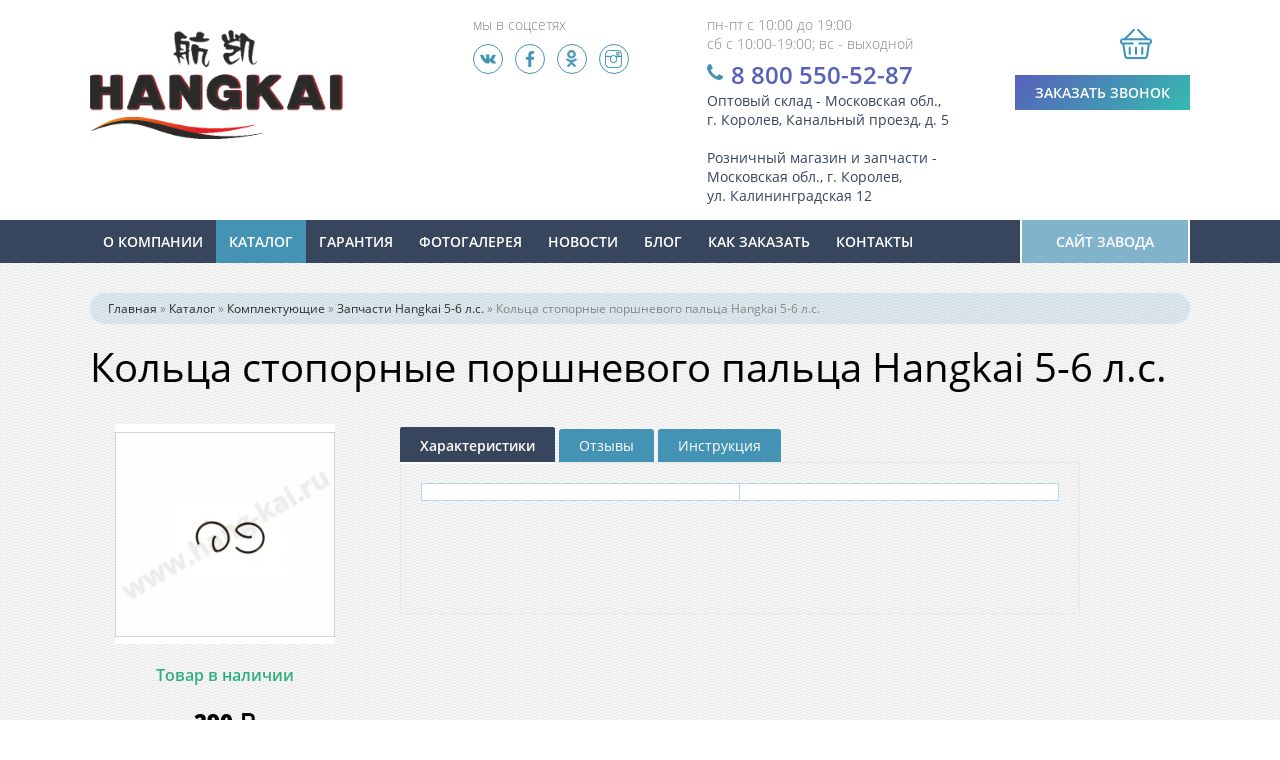

--- FILE ---
content_type: text/html; charset=UTF-8
request_url: https://hang-kai.ru/catalog/komplektuyushhie/zapchasti-hangkai-5-6-l-s/kol-ca-stopornye-porshnevogo-p.html
body_size: 34421
content:
<!DOCTYPE html>
<html xmlns="http://www.w3.org/1999/xhtml" xml:lang="ru" lang="ru">
<head>
	<meta charset="UTF-8" />
	<title>Купить Кольца стопорные поршневого пальца Hangkai 5-6 л.с. в Москве</title>
	<meta name="description" content="Закажите Кольца стопорные поршневого пальца Hangkai 5-6 л.с. от официального дилера ООО Байкал Ханкай. Прямые поставки от производителя. Реализуем в розницу по оптовым ценам, заказывайте на сайте!" />

<meta http-equiv="X-UA-Compatible" content="IE=edge" /><meta name="viewport" content="width=device-width, initial-scale=1" /><link rel="icon" href="favicon.ico" type="image/x-icon" /><link rel="shortcut icon" href="favicon.ico" type="image/x-icon" /><link rel="icon" href="/favicon.svg" type="image/svg+xml">
<base href="https://hang-kai.ru/" /><link rel="canonical" href="https://hang-kai.ru/catalog/komplektuyushhie/zapchasti-hangkai-5-6-l-s/kol-ca-stopornye-porshnevogo-p.html" />
<meta name="keywords" lang="ru" content="Кольца стопорные поршневого пальца Hangkai 5-6 л.с., HANGKAI, Москва" /><!--[if lt IE 9]><script src="http://html5shiv.googlecode.com/svn/trunk/html5.js"></script><![endif]-->
<!--[if lt IE 9]>
<script src="http://css3-mediaqueries-js.googlecode.com/svn/trunk/css3-mediaqueries.js"></script>
<![endif]-->
<!--[if !IE]><!-->
<script>
if ( /*@cc_on!@*/ false) {
document.documentElement.className += ' ie10';
}
</script>
<!--<![endif]-->
<!--[if IE 9]>
<link rel="stylesheet" href="css/ie9.css" type="text/css" /><![endif]-->
<!--[if IE 8]>
<link rel="stylesheet" href="css/ie8.css" type="text/css" /><![endif]-->
<!-- JS & CSS -->
<script src="https://ajax.googleapis.com/ajax/libs/jquery/2.2.4/jquery.min.js"></script>
<script>
/*tpl/js/: common.js*/
/*Compress v18.1 - INF%*/
</script>
<style>/*tpl/css/: styles.css*/
/*tpl/css/styles.css*/
@font-face{font-family:"OpenSans";src:url("../fonts/OpenSansRegular/OpenSansRegular.eot");src:url("../fonts/OpenSansRegular/OpenSansRegular.eot?#iefix")format("embedded-opentype"),url("../fonts/OpenSansRegular/OpenSansRegular.woff") format("woff"),url("../fonts/OpenSansRegular/OpenSansRegular.ttf") format("truetype");font-style:normal;font-weight:normal}@font-face{font-family:"OpenSans";src:url("../fonts/OpenSansLight/OpenSansLight.eot");src:url("../fonts/OpenSansLight/OpenSansLight.eot?#iefix")format("embedded-opentype"),url("../fonts/OpenSansLight/OpenSansLight.woff") format("woff"),url("../fonts/OpenSansLight/OpenSansLight.ttf") format("truetype");font-style:normal;font-weight:100}@font-face{font-family:"OpenSans";src:url("../fonts/OpenSansItalic/OpenSansItalic.eot");src:url("../fonts/OpenSansItalic/OpenSansItalic.eot?#iefix")format("embedded-opentype"),url("../fonts/OpenSansItalic/OpenSansItalic.woff") format("woff"),url("../fonts/OpenSansItalic/OpenSansItalic.ttf") format("truetype");font-style:italic;font-weight:normal}@font-face{font-family:"OpenSans";src:url("../fonts/OpenSansBold/OpenSansBold.eot");src:url("../fonts/OpenSansBold/OpenSansBold.eot?#iefix")format("embedded-opentype"),url("../fonts/OpenSansBold/OpenSansBold.woff") format("woff"),url("../fonts/OpenSansBold/OpenSansBold.ttf") format("truetype");font-style:normal;font-weight:bold}@font-face{font-family:"OpenSans";src:url("../fonts/OpenSansExtraBold/OpenSansExtraBold.eot");src:url("../fonts/OpenSansExtraBold/OpenSansExtraBold.eot?#iefix")format("embedded-opentype"),url("../fonts/OpenSansExtraBold/OpenSansExtraBold.woff") format("woff"),url("../fonts/OpenSansExtraBold/OpenSansExtraBold.ttf") format("truetype");font-style:normal;font-weight:900}@font-face{font-family:"OpenSansExtraBoldItalic";src:url("../fonts/OpenSansExtraBoldItalic/OpenSansExtraBoldItalic.eot");src:url("../fonts/OpenSansExtraBoldItalic/OpenSansExtraBoldItalic.eot?#iefix")format("embedded-opentype"),url("../fonts/OpenSansExtraBoldItalic/OpenSansExtraBoldItalic.woff") format("woff"),url("../fonts/OpenSansExtraBoldItalic/OpenSansExtraBoldItalic.ttf") format("truetype");font-style:normal;font-weight:normal}@font-face{font-family:"OpenSansBoldItalic";src:url("../fonts/OpenSansBoldItalic/OpenSansBoldItalic.eot");src:url("../fonts/OpenSansBoldItalic/OpenSansBoldItalic.eot?#iefix")format("embedded-opentype"),url("../fonts/OpenSansBoldItalic/OpenSansBoldItalic.woff") format("woff"),url("../fonts/OpenSansBoldItalic/OpenSansBoldItalic.ttf") format("truetype");font-style:normal;font-weight:normal}@font-face{font-family:"OpenSansRegularItalic";src:url("../fonts/OpenSansRegularItalic/OpenSansRegularItalic.eot");src:url("../fonts/OpenSansRegularItalic/OpenSansRegularItalic.eot?#iefix")format("embedded-opentype"),url("../fonts/OpenSansRegularItalic/OpenSansRegularItalic.woff") format("woff"),url("../fonts/OpenSansRegularItalic/OpenSansRegularItalic.ttf") format("truetype");font-style:normal;font-weight:normal}@font-face{font-family:"OpenSans";src:url("../fonts/OpenSansSemiBold/OpenSansSemiBold.eot");src:url("../fonts/OpenSansSemiBold/OpenSansSemiBold.eot?#iefix")format("embedded-opentype"),url("../fonts/OpenSansSemiBold/OpenSansSemiBold.woff") format("woff"),url("../fonts/OpenSansSemiBold/OpenSansSemiBold.ttf") format("truetype");font-style:normal;font-weight:700}@font-face{font-family:"OpenSansSemiBoldItalic";src:url("../fonts/OpenSansSemiBoldItalic/OpenSansSemiBoldItalic.eot");src:url("../fonts/OpenSansSemiBoldItalic/OpenSansSemiBoldItalic.eot?#iefix")format("embedded-opentype"),url("../fonts/OpenSansSemiBoldItalic/OpenSansSemiBoldItalic.woff") format("woff"),url("../fonts/OpenSansSemiBoldItalic/OpenSansSemiBoldItalic.ttf") format("truetype");font-style:normal;font-weight:normal}@font-face{font-family:'Rub';src:url('../fonts/Rub/Rub.otf');src:url('../fonts/Rub/Rub.eot');src:url('../fonts/Rub/Rub.ttf') format('truetype');src:url('../fonts/Rub/Rub.eot?#iefix') format('embedded-opentype'),url('../fonts/Rub/Rub.woff') format('woff'),url('../fonts/Rub/Rub.ttf') format('truetype'),url('../fonts/Rub/Rub.svg#Rub') format('svg')}.rub{font-family:'Rub'}*{margin:0;padding:0;outline:none}html,body{height:100%;min-height:100%}.page-wrapper{width:100%;min-height:100%;margin-bottom:-341px;padding-bottom:341px;-moz-box-sizing:border-box;-webkit-box-sizing:border-box;box-sizing:border-box;min-width:1100px}* html .page-wrapper{height:100%}.page-buffer{height:341px}a{color:#5760BB;text-decoration:underline;-o-transition:all .3s;-moz-transition:all .3s;-webkit-transition:all .3s;transition:all .3s}ul,ol{margin:0;padding:0}a:hover{color:#35BBB0}body{margin:0;padding:0;background:#fff url("../img/fon.png");font-size:100%;color:#000;font-family:"OpenSans"}input,button,textarea{font-family:inherit}h2{font-size:34px}h3{font-size:30px}h1,h2,h3{font-weight:normal;position:relative}h1,h2,h3,h4,h5,h6{margin:5px 0 15px 0;padding:0;color:#000}h2,h3,h4,h5,h6{text-align:left;margin:30px 0 20px 0;color:#4493b4}h1{font-size:40px;margin:5px 0 30px 0}main,nav,aside,footer,header{display:block}img,fieldset{border:none}img{max-width:100%;height:auto}.clr{clear:both;font-size:0;line-height:0}::selection{background:rgba(65,154,180,.7);color:#fff}.content ul,.content ol,.right ul,.right ol{margin:15px 0 15px 40px}.content ol li,.content ul li,.right ol li,.right ul li{margin:5px 0}.content p,.right p{margin:10px 0;line-height:20px}table{border-collapse:collapse}table td{padding:8px 12px}table.table{width:100%;margin:10px 0}table.table td{border:1px solid #b5d9ec}table.table .t-title{background:#e2eff7;text-align:center}table.table-min td{padding:4px 5px}table.table-min{width:100%;margin:10px 0;font-size:12px}table.table-min td{border:1px solid #b5d9ec}table.table-min .t-title{background:#e2eff7;text-align:center}table.har{text-align:center}table.table tr:nth-child(2n){background:#f5f8fb}table.table tr:hover{background:#e2eff7}table.har tr td:first-child{text-align:left}table.har tr td:last-child{font-weight:bold}.cont-item .cont-name{font-weight:bold;font-size:28px;margin:0 0 20px 0}.cont-item .adres{margin:0 0 15px 0}.cont-item .phones{margin:0 0 10px 0;font-size:22px}.cont-item .phones-2{margin:0 0 10px 0;font-size:18px;font-weight:100}.cont-item .phones-3{margin:0 0 15px 0;font-size:18px;font-weight:100}.cont-item .phones span,.cont-item .phones-2 span{font-size:20px;font-weight:100}.cont-item .phones span{font-weight:normal}.cont-item .email{margin:0 0 10px 0}.cont-item .email a{color:#404269;border-bottom:1px solid rgba(64,66,105,.23);text-decoration:none}.cont-item .email a:hover{color:#da0505;border-bottom:1px solid #da0505}.cont-item .time{font-weight:100}.cont-item{float:left}.maps{float:right;margin:0 0 20px 0}.scrollup{position:fixed;bottom:43px;right:20px;display:none;text-indent:-9999px;background:#4889b6 url("../img/top.png") no-repeat 50% 50%;width:46px;height:46px;-moz-border-radius:30%;-webkit-border-radius:30%;border-radius:30%;z-index:9999}.scrollup:hover{background:#28638c url("../img/top.png") no-repeat 50% 50%}.cont-1{float:left;width:34%;margin:0 15px 5px 0;text-align:right;font-weight:600}.cont-2{float:left;width:61%;margin:0 0 5px 0}.cont-br{margin-bottom:20px}a.name-cont{display:block;margin-bottom:15px;font-size:40px;text-decoration:none;color:#000}.pathway{font-size:12px;margin:0 0 15px 0;color:#868585;background:rgba(68,147,180,.15);padding:7px 18px;-moz-border-radius:15px;-webkit-border-radius:15px;border-radius:15px}.pathway a{color:#2d2d2d;text-decoration:none}.pathway a:hover{color:#4CBDBD}.yashare-auto-init{margin-top:30px}.fl-r{float:right;margin-left:20px}.fl-l{float:left;margin-right:20px}ul.bxslider{margin:0;height:450px;padding:0!important}.bx-wrapper{position:relative;margin:0 auto 0 auto;padding:0;*zoom:1;height:450px}.bx-wrapper .bx-viewport{-webkit-transform:translatez(0);-moz-transform:translatez(0);-ms-transform:translatez(0);-o-transform:translatez(0);transform:translatez(0);height:450px!important}.bx-wrapper li{height:450px;margin:0;background-repeat:no-repeat;background-position:50% 50%;background-size:cover;position:relative}.bx-wrapper .bx-pager,.bx-wrapper .bx-controls-auto{position:absolute;bottom:-30px}.bx-wrapper .bx-loading{min-height:50px;background:#fff;height:100%;width:100%;position:absolute;top:0;left:0;z-index:2000}.bx-wrapper .bx-pager{font-size:.85em;font-family:Arial;font-weight:bold;color:#666;padding-top:20px;position:absolute;bottom:15px;left:0}.bx-wrapper .bx-pager .bx-pager-item,.bx-wrapper .bx-controls-auto .bx-controls-auto-item{display:inline-block;*zoom:1;*display:inline}.bx-wrapper .bx-pager.bx-default-pager a{text-indent:-9999px;display:block;width:13px;height:13px;margin:0 3px;outline:0;border:1px solid #4298b4;-moz-border-radius:50%;-webkit-border-radius:50%;border-radius:50%}.bx-wrapper .bx-pager.bx-default-pager a:hover{background-color:#4298b4;border:1px solid #4298b4}.bx-wrapper .bx-pager.bx-default-pager a.active{background-color:#4298b4;border:1px solid #4298b4}.bx-wrapper .bx-controls-direction a{position:absolute;top:48%;margin-top:-16px;outline:0;width:15px;height:38px;text-indent:-9999px;z-index:9999;-o-transition:none;-moz-transition:none;-webkit-transition:none;transition:none}.bx-wrapper .bx-controls-direction a.disabled{display:none}.bx-wrapper .bx-controls-auto{text-align:center}.bx-wrapper .bx-controls-auto .bx-start{display:block;text-indent:-9999px;width:10px;height:11px;outline:0;background:url(images/controls.png) -86px -11px no-repeat;margin:0 3px}.bx-wrapper .bx-controls-auto .bx-start:hover,.bx-wrapper .bx-controls-auto .bx-start.active{background-position:-86px 0}.bx-wrapper .bx-controls-auto .bx-stop{display:block;text-indent:-9999px;width:9px;height:11px;outline:0;background:url(images/controls.png) -86px -44px no-repeat;margin:0 3px}.bx-wrapper .bx-controls-auto .bx-stop:hover,.bx-wrapper .bx-controls-auto .bx-stop.active{background-position:-86px -33px}.bx-wrapper .bx-controls.bx-has-controls-auto.bx-has-pager .bx-pager{text-align:left;width:80%}.bx-wrapper .bx-controls.bx-has-controls-auto.bx-has-pager .bx-controls-auto{right:0;width:35px}.bx-wrapper .bx-caption{position:absolute;bottom:0;left:0;background:#666\9;background:rgba(80,80,80,0.75);width:100%}.bx-wrapper .bx-caption span{color:#fff;font-family:Arial;display:block;font-size:.85em;padding:10px}.bx-controls-direction{}.owl-carousel{display:none;width:100%;-webkit-tap-highlight-color:transparent;position:relative;z-index:1;padding:0;-moz-box-sizing:border-box;-webkit-box-sizing:border-box;box-sizing:border-box}.owl-carousel .owl-stage{position:relative;-ms-touch-action:pan-Y;-moz-backface-visibility:hidden}.owl-carousel .owl-stage:after{content:".";display:block;clear:both;visibility:hidden;line-height:0;height:0}.owl-carousel .owl-stage-outer{position:relative;overflow:hidden;-webkit-transform:translate3d(0,0,0)}.owl-carousel .owl-wrapper,.owl-carousel .owl-item{-webkit-backface-visibility:hidden;-moz-backface-visibility:hidden;-ms-backface-visibility:hidden;-webkit-transform:translate3d(0,0,0);-moz-transform:translate3d(0,0,0);-ms-transform:translate3d(0,0,0)}.owl-carousel .owl-item{position:relative;min-height:1px;-webkit-backface-visibility:hidden;-webkit-tap-highlight-color:transparent;-webkit-touch-callout:none;display:table-cell;vertical-align:middle;text-align:center;padding:10px 8px 0 8px}.owl-carousel .owl-item img{display:block;margin:0 auto}.owl-carousel .owl-nav.disabled,.owl-carousel .owl-dots.disabled{}.owl-carousel .owl-dots{display:none}.owl-carousel .owl-nav .owl-prev,.owl-carousel .owl-nav .owl-next{cursor:pointer;-webkit-user-select:none;-khtml-user-select:none;-moz-user-select:none;-ms-user-select:none;user-select:none;width:32px;height:32px;display:block;background:#4493b4 url("../img/arrows.png") no-repeat;position:absolute;border:none}.owl-carousel .owl-nav .owl-prev span,.owl-carousel .owl-nav .owl-next span{display:none}.owl-carousel .owl-nav .owl-prev{background-position:0 0;top:-50px;right:34px}.owl-carousel .owl-nav .owl-next{background-position:-32px 0;top:-50px;right:0}.owl-carousel .owl-nav .owl-prev:hover,.owl-carousel .owl-nav .owl-next:hover{background-color:#3aaeb2}.owl-carousel .owl-dot{cursor:pointer;-webkit-user-select:none;-khtml-user-select:none;-moz-user-select:none;-ms-user-select:none;user-select:none}.owl-carousel.owl-loaded{display:block}.owl-carousel.owl-loading{opacity:0;display:block}.owl-carousel.owl-hidden{opacity:0}.owl-carousel.owl-refresh .owl-item{visibility:hidden}.owl-carousel.owl-drag .owl-item{-webkit-user-select:none;-moz-user-select:none;-ms-user-select:none;user-select:none}.owl-carousel.owl-grab{cursor:move;cursor:grab}.owl-carousel.owl-rtl{direction:rtl}.owl-carousel.owl-rtl .owl-item{float:right}.no-js .owl-carousel{display:block}.owl-carousel .animated{animation-duration:1000ms;animation-fill-mode:both}.owl-carousel .owl-animated-in{z-index:0}.owl-carousel .owl-animated-out{z-index:1}.owl-carousel .fadeOut{animation-name:fadeOut}@keyframes fadeOut{0%{opacity:1}100%{opacity:0}}.owl-height{transition:height 500ms ease-in-out}.owl-carousel .owl-item .owl-lazy{opacity:0;transition:opacity 400ms ease}.owl-carousel .owl-item img.owl-lazy{transform-style:preserve-3d}.owl-carousel .owl-video-wrapper{position:relative;height:100%;background:#000}.owl-carousel .owl-video-play-icon{position:absolute;height:80px;width:80px;left:50%;top:50%;margin-left:-40px;margin-top:-40px;background:url("owl.video.play.png") no-repeat;cursor:pointer;z-index:1;-webkit-backface-visibility:hidden;transition:transform 100ms ease}.owl-carousel .owl-video-play-icon:hover{-ms-transform:scale(1.3,1.3);transform:scale(1.3,1.3)}.owl-carousel .owl-video-playing .owl-video-tn,.owl-carousel .owl-video-playing .owl-video-play-icon{display:none}.owl-carousel .owl-video-tn{opacity:0;height:100%;background-position:center center;background-repeat:no-repeat;background-size:contain;transition:opacity 400ms ease}.owl-carousel .owl-video-frame{position:relative;z-index:1;height:100%;width:100%}.inner,.wrapper,.wrap-index{width:1100px;margin:0 auto;-moz-box-sizing:border-box;-webkit-box-sizing:border-box;box-sizing:border-box}.header{padding:15px 0;background:#fff;font-size:90%}.header .logo{width:253px}.header .logo,.footer .logo{float:left;margin:15px 0 0 0}.header .logo a{display:block}.header .logo a,.footer .logo a{text-decoration:none;color:#000;font-weight:900;text-transform:uppercase;font-size:215%;line-height:30px}.header .slogan,.footer .slogan{font-weight:100;color:#808080;letter-spacing:2px}.header .soc{float:left;margin:0 0 0 130px}.header .soc p{color:#808080;margin:0 0 10px 0;font-weight:100}.header .soc-wrap a{display:inline-block;width:28px;height:28px;border:1px solid #4493B4;-moz-border-radius:50%;-webkit-border-radius:50%;border-radius:50%;margin:0 8px 0 0;background:url("../img/soc.png") no-repeat}.header .soc-wrap a:hover{background:url("../img/soc-hover.png") no-repeat}.header .soc-wrap a.vk{background-position:0 0}.header .soc-wrap a.vk:hover{background-color:#5074A6;border:1px solid #3e6192}.header .soc-wrap a.fb{background-position:-28px 0}.header .soc-wrap a.fb:hover{background-color:#3465A0;border:1px solid #285c9a}.header .soc-wrap a.gp{background-position:-55px 1px}.header .soc-wrap a.gp:hover{background-color:#DC2422;border:1px solid #bd100e}.header .soc-wrap a.ok{background-position:-84px 0}.header .soc-wrap a.ok:hover{background-color:#ff8d41;border:1px solid #ff8d41}.header .soc-wrap a.inst{background:url(../img/soc-inst.png) no-repeat;background-size:62%;background-position:5px}.header .soc-wrap a.inst:hover{background-image:url("../img/soc-inst-hover.png");background-color:#ec82bd;border:1px solid #ec82bd}.payment_logos{margin-top:30px}.header .h-2{float:left;margin:0 0 0 70px}.header .phone{font-weight:bold;font-size:20px;background:url("../img/phone.png") no-repeat 0 6px;padding:0 0 0 24px}.header .phone a{font-size:24px;text-decoration:none}.header .time{margin:0 0 5px 0;font-weight:100;color:#808080}.header .city{color:#37465d}.header .h-right{float:right}.header .h-right.cart{width:70px;margin:13px 0 0 43px}.header .callback,.akcii .ak-more{display:inline-block;margin:11px 0 0 0;font-size:14px;color:#fff;padding:8px 20px;text-decoration:none;text-transform:uppercase;font-weight:bold;background:rgb(87,96,187);background:-moz-linear-gradient(-45deg,rgba(87,96,187,1) 0%,rgba(53,187,176,1) 100%);background:-webkit-linear-gradient(-45deg,rgba(87,96,187,1) 0%,rgba(53,187,176,1) 100%);background:linear-gradient(135deg,rgba(87,96,187,1) 0%,rgba(53,187,176,1) 100%);filter:progid:DXImageTransform.Microsoft.gradient( startColorstr='#5760bb',endColorstr='#35bbb0',GradientType=1 )}.header .callback img{display:none}.header .callback:hover,.akcii .ak-more:hover{background:rgb(100,121,214);background:-moz-linear-gradient(-45deg,rgba(100,121,214,1) 0%,rgba(65,224,181,1) 100%);background:-webkit-linear-gradient(-45deg,rgba(100,121,214,1) 0%,rgba(65,224,181,1) 100%);background:linear-gradient(135deg,rgba(100,121,214,1) 0%,rgba(65,224,181,1) 100%);filter:progid:DXImageTransform.Microsoft.gradient( startColorstr='#6479d6',endColorstr='#41e0b5',GradientType=1 );-moz-box-shadow:0 0 9px 1px #BDEEEA;-webkit-box-shadow:0 0 9px 1px #BDEEEA;box-shadow:0 0 9px 1px #BDEEEA}.top-menu{min-height:43px;background:#37465D}.top-menu ul{list-style:none}.top-menu ul li{float:left}.top-menu ul li a{display:block;background:#37465D;color:#fff;text-decoration:none;text-transform:uppercase;padding:12px 13px;font-weight:bold;font-size:90%}.top-menu ul li a:hover,.top-menu ul li.active a{background:#4493B4}.prbox{position:relative}.videobox{position:absolute;top:0;left:0;overflow:hidden;width:100%;height:274px}.videobox video{position:relative;top:-270px}.preim{padding:40px 0;position:relative}.preim:after{content:"";position:absolute;top:0;right:0;bottom:0;left:0;background:rgba(68,145,181,.63);background:-moz-linear-gradient(-45deg,rgba(86,98,187,0.63) 0%,rgba(53,186,176,0.63) 100%);background:-webkit-linear-gradient(-45deg,rgba(86,98,187,0.63) 0%,rgba(53,186,176,0.63) 100%);background:linear-gradient(135deg,rgba(86,98,187,0.63) 0%,rgba(53,186,176,0.63) 100%);filter:progid:DXImageTransform.Microsoft.gradient( startColorstr='#a15662bb',endColorstr='#a135bab0',GradientType=1 )}.preim .inner{position:relative;z-index:10}.title{color:#4493B4;font-weight:bold;text-transform:uppercase;font-size:24px;margin:0 0 25px 0;background:url("../img/wave-1.png") no-repeat 0 2px;padding:0 0 0 40px}.preim .title{background:url("../img/wave-white.png") no-repeat 0 2px;color:#fff}.preim-item{float:left;width:166px;margin:0 36px 0 0}.preim-item:nth-child(6n){margin-right:0}.preim-item span{display:block;width:64px;height:64px;margin:0 0 15px 0}.preim .p1 span{background:url("../img/pr1-3.png") no-repeat 50% 50%}.preim .p2 span{background:url("../img/pr2-1.png") no-repeat 50% 50%}.preim .p3 span{background:url("../img/pr3.png") no-repeat 50% 50%}.preim .p4 span{background:url("../img/pr4-1.png") no-repeat 50% 50%}.preim .p5 span{background:url("../img/pr5.png") no-repeat 50% 50%}.preim .p6 span{background:url("../img/pr6.png") no-repeat 50% 50%}.preim .p2{width:140px}.preim .p3{width:150px}.preim .p4{width:180px}.preim .p6{width:115px}.preim-item p{color:#fff;font-size:90%}.news{background:#fff;padding:45px 0 45px 0}.news-item{float:left;width:790px;margin:0 0 40px 0}.news-item .img{float:left;width:500px;height:190px;position:relative}.news-item .img:after{content:"";position:absolute;top:0;right:0;bottom:0;left:0;width:100%;height:100%;background:rgba(208,231,243,.23)}.news-item .img img{max-height:190px}.news-item .news-right{float:right;width:255px}.news-item .news-date{font-size:80%;margin:10px 0 0 0;color:#37b6b0}.news-item .news-title{margin:2px 0 0 0;font-size:90%;font-weight:bold}.news-item .news-title a{text-decoration:none;color:#000;border-bottom:1px solid rgba(0,0,0,.1)}.news-item .news-title a:hover{color:#ca1f1f;border-bottom:1px solid #ca1f1f}.news-item.n1{float:left;width:270px;margin:0 40px 0 0}.news-item.n1 .img{float:none;width:270px;height:355px}.news-item.n1 .img img{max-height:100%;max-height:355px}.news-item.n1 .news-right{float:none;width:auto}.quest-item{margin:25px 0}.quest-title{margin-bottom:10px;color:#4493b4;font-size:22px}.viewprod{margin-top:70px}.hits{padding:40px 0 55px 0}.cat-item{background:#fff;border:1px solid #eaeaea;-moz-box-sizing:border-box;-webkit-box-sizing:border-box;box-sizing:border-box;padding:20px;display:block;text-decoration:none;color:#000;position:relative}.cat-item:hover{color:#000}.cat-item a{text-decoration:none;display:block;color:#000}.cat-item .img{width:217px;height:217px;display:table-cell;vertical-align:middle;line-height:0;text-align:center}.cat-item .img img{max-height:245px}.cat-item .cat-title{margin:10px 0 10px 0;font-weight:bold;font-size:120%;text-align:left;-moz-box-sizing:border-box;-webkit-box-sizing:border-box;box-sizing:border-box;padding:10px 0;display:table-cell;vertical-align:middle;padding-bottom:40px}.cat-item .cat-title span{border-bottom:1px solid rgba(0,0,0,.2)}.cat-item:hover .cat-title{color:#5762BB}.cat-item:hover .cat-title span{border-bottom:1px solid #5762BB}.cat-item .cat-price{font-weight:bold;float:left;color:#4493b4;font-size:110%;margin:6px 0 0 0}.cat-item .cat-more{float:right;width:36px;height:36px;-moz-border-radius:50%;-webkit-border-radius:50%;border-radius:50%;background:#39B1B2 url("../img/cat-more.png") no-repeat 50% 50%;-o-transition:all .3s;-moz-transition:all .3s;-webkit-transition:all .3s;transition:all .3s;position:absolute;bottom:20px;left:20px}.cat-item:hover .cat-more{background-color:#5762BB}.cat-item .cart-buttons{float:right;margin:5px 0 0 0}.cat-item a.in-cart{margin:0 0 10px 0;float:none;background:#4493b4 url("../img/icon_cart-cart.svg") no-repeat 10px 50%;background-size:16px;padding:8px 12px 8px 35px}.cat-item a.in-cart:hover{background:#3b7e9a url("../img/icon_cart-cart.svg") no-repeat 10px 50%;background-size:16px}.cat-item a.zakaz-one{width:100%;box-sizing:border-box;margin:10px 0 0 0;background:#e4e4e4;color:#b32222;padding:7px 9px}.cat-item a.zakaz-one:hover{background:#b32222;color:#fff}.cat-item .cib_ok{background:#fff;color:#139e1e;padding:0;margin:8px 0 0 0}.metka{background:url("../img/marker.png") left 0 no-repeat;width:55px;height:55px;position:absolute;top:-10px;right:-10px;z-index:999}.metka-1{background-position:left 0}.metka-2{background-position:left -55px}.metka-3{background-position:left -110px}.metka-4{background-position:left -164px}.content .catalog{display:flex;flex-wrap:wrap;margin:0 -10px}.catalog .cat-item{display:flex;flex-direction:column;justify-content:flex-start;width:calc(100% / 12 * 3 - 20px);margin:0 10px 20px 10px}.content .catalog .cat-item .cat-item_body{padding-bottom:70px}.content .catalog .cat-item .cat-item_footer{position:absolute;left:20px;right:20px;bottom:20px}.akcii{padding:35px 0}.akcii .title{margin:0 0 10px 0}.ak-left{display:table-cell;height:400px;vertical-align:middle;width:750px;-moz-box-sizing:border-box;-webkit-box-sizing:border-box;box-sizing:border-box;padding:0 130px 0 0}.akcii .ak-title{font-size:200%;text-transform:uppercase;margin:0 0 20px 0}.akcii .ak-text{font-style:italic;margin:0 0 30px 0;color:#6b6b6b}.ak-right{display:table-cell;width:300px;height:400px;vertical-align:middle;padding:20px 0 0 0;-moz-box-sizing:border-box;-webkit-box-sizing:border-box;box-sizing:border-box;line-height:0}.akcii .ak-img{border:5px solid #fff;-moz-box-shadow:4px 6px 26px 9px rgba(143,162,167,.26);-webkit-box-shadow:4px 6px 26px 9px rgba(143,162,167,.26);box-shadow:4px 6px 26px 9px rgba(143,162,167,.26);position:relative}.akcii .ak-img img{max-height:400px}.akcii .ak-img .perc{position:absolute;top:0;left:0;width:45px;height:45px;background:#39B1B2;-moz-box-sizing:border-box;-webkit-box-sizing:border-box;box-sizing:border-box;padding:22px 5px 5px 5px;text-align:center;color:#fff;font-weight:100;font-size:200%}.forma{background:rgb(87,96,187);background:-moz-linear-gradient(-45deg,rgba(87,96,187,1) 0%,rgba(53,187,176,1) 100%);background:-webkit-linear-gradient(-45deg,rgba(87,96,187,1) 0%,rgba(53,187,176,1) 100%);background:linear-gradient(135deg,rgba(87,96,187,1) 0%,rgba(53,187,176,1) 100%);filter:progid:DXImageTransform.Microsoft.gradient( startColorstr='#5760bb',endColorstr='#35bbb0',GradientType=1 );color:#fff;padding:20px 0 30px 0}.forma .title{color:#fff;background:url("../img/wave-white.png") no-repeat 0 2px}.forma input{display:inline-block;background:rgba(255,255,255,.9);border:1px solid #fff;padding:7px 12px;margin:0 20px 0 0;-o-transition:all .3s;-moz-transition:all .3s;-webkit-transition:all .3s;transition:all .3s}.forma input:focus{background:#fff}.forma button{display:inline-block;border:none;background:none;color:#fff;border:1px solid #fff;padding:3px 22px 7px 22px;height:34px;-moz-box-sizing:border-box;-webkit-box-sizing:border-box;box-sizing:border-box;cursor:pointer;font-size:110%;vertical-align:top}.forma button:hover{background:#4f75b9}.forma .polic{font-size:80%;margin:10px 0 0 0;color:rgba(255,255,255,.7)}.forma .polic a{color:#fff;text-decoration:none;border-bottom:1px solid rgba(255,255,255,.3)}.forma .polic a:hover{color:#35BBB0;border-bottom:1px solid #35BBB0}.footer{padding:20px 0;background:#37465D;color:#fff;font-size:90%}.footer .logo a,.footer .slogan{color:#abb7ca}.f2{float:left;margin:0 0 0 90px}.f2 ul{list-style:none;-moz-column-width:60px;-webkit-column-width:60px;column-width:60px;-moz-column-count:2;-webkit-column-count:2;column-count:2;-moz-column-gap:30px;-webkit-column-gap:30px;column-gap:30px}.f2 ul li{margin:0 0 3px 0}.f2 ul li a{color:#fff;text-decoration:none;border-bottom:1px solid rgba(255,255,255,.1)}.f2 ul li a:hover{color:#35BBB0;border-bottom:1px solid #35BBB0}.f3{float:left;margin:0 0 0 100px}.f3 .city{margin-bottom:15px}.footer .phone{font-weight:bold;font-size:130%}.footer .time{font-weight:100}.content{padding:30px 0}.photo-cat{width:270px;display:inline-flex;vertical-align:top;flex-direction:column}.photo-cat-bl{margin-right:20px;width:270px;text-align:center}.photo-cat .cat-price{font-weight:900;margin:20px 0 0 0;font-size:22px;text-align:center}.cat-right-har{display:inline-block;width:680px;margin:0 0 0 40px}table.har td{background:#fff}.nalichie_tovara{margin-top:15px;text-align:center;font-weight:bold}.nalichie_tovara .no-nal_color{color:#bb5757}.nalichie_tovara .nal_color{color:#2eae7e}.korpus{margin:10px 0 0 0}.korpus>div,.korpus>input{display:none;min-height:130px}.korpus label{padding:7px 20px;line-height:28px;cursor:pointer;position:relative;bottom:2px;background:#4493b4;color:#fff;-moz-border-radius:3px 3px 0 0;-webkit-border-radius:3px 3px 0 0;border-radius:3px 3px 0 0;font-size:14px}.korpus input[type="radio"]:checked + label{border-bottom:2px solid #fff;border-top:2px solid #37465d;background:#37465d;font-weight:bold}.korpus label:hover{background:#3b7e9a}.korpus>input:nth-of-type(1):checked ~ div:nth-of-type(1),.korpus>input:nth-of-type(2):checked ~ div:nth-of-type(2),.korpus>input:nth-of-type(3):checked ~ div:nth-of-type(3),.korpus>input:nth-of-type(4):checked ~ div:nth-of-type(4){display:block;padding:10px 20px;border:1px solid #e8e8e8}.korpus .pdf{vertical-align:middle;margin:0 10px 0 0}.korpus .instruction{text-decoration:none}.korpus .instruction:hover{cursor:pointer}.jot-form fieldset{padding:0 0 0 0;margin:0 0 0 0}.jot-form fieldset label{width:175px;margin:5px 0 0 0;text-align:left;padding:0;background:none;color:black}.jot-form fieldset label:hover{background:none}.jot-form fieldset input{padding:6px 10px;outline:none;width:180px;box-sizing:border-box}.jot-form fieldset textarea{width:180px;padding:6px 10px;outline:none;resize:none;box-sizing:border-box}.jot-form fieldset .captcha{display:inline-block;float:right;position:absolute;margin:-63px 0 0 210px}.jot-form fieldset .policy{font-size:14px;margin:10px 0}.jot-form fieldset .knopka{color:#fff;background:#427cb8;padding:7px 15px;text-transform:uppercase;font-family:'OpenSans';border:none}.newyear2018{position:absolute;top:0;left:0;width:100%;height:90px;background:url("/images/newyear_2018.png") center top repeat-x;z-index:1000}.headNY{margin:0 auto}.instaVidget{margin:0 auto 15px;width:800px}.zavod{float:right}.zavod li a{background:#81b3ca !important;padding:12px 34px !important;border-left:2px solid #fff;border-right:2px solid #fff}.zavod li a:hover{background:#91cde8 !important}.pagination{margin:0 0 30px 0;clear:both}.pgn_i{display:inline-block}.pgn_i a{display:inline-block;border:1px solid #3686a7;padding:1px 7px;color:#3686a7;text-decoration:none}.pgn_a a,.pgn_i a:hover{background:#4493b4;color:#fff;text-decoration:none}.top-menu a#pull i{font-size:25px}.top-menu a#pull{display:none;width:42px;position:relative;height:42px;padding:10px 10px;font-size:18px;color:#fff;text-decoration:none;-moz-box-sizing:border-box;-webkit-box-sizing:border-box;box-sizing:border-box;border:none}.inp-box{display:flex;flex-wrap:wrap;}.inp-box__left{margin-right:30px}.delivery{width:100%;display:flex;justify-content:center;flex-wrap:wrap;padding:10px;box-sizing:border-box;background:#fff}.delivery__item{width:220px;text-align:center;margin:0 12px 30px}.delivery__item p{font-weight:600}.delivery__pic-box{display:flex;justify-content:center;align-items:center;height:130px}.c-city{display:flex;flex-wrap:wrap;margin:15px 0}.city-item{width:23%;margin:0 2% 10px 0}.cont-box{display:flex;flex-wrap:wrap;justify-content:space-around}.cont-bl{text-align:center;margin:0 25px}.test-drive{background:rgb(87,96,187);background:-moz-linear-gradient(-45deg,rgba(87,96,187,1) 0%,rgba(53,187,176,1) 100%);background:-webkit-linear-gradient(-45deg,rgba(87,96,187,1) 0%,rgba(53,187,176,1) 100%);background:linear-gradient(135deg,rgba(87,96,187,1) 0%,rgba(53,187,176,1) 100%);filter:progid:DXImageTransform.Microsoft.gradient( startColorstr='#5760bb',endColorstr='#35bbb0',GradientType=1 );color:#fff;padding:20px 0;text-align:center}.test-drive .btn-test{display:inline-block;text-decoration:none;color:#fff;padding:20px 60px;border:2px solid #fff;background:rgba(255,255,255,.25);text-transform:uppercase;font-size:26px;-moz-border-radius:20px 0;-webkit-border-radius:20px 0;border-radius:20px 0}.test-drive .btn-test:hover{background:#409bb3}.blog-item{margin:0 0 40px 0;padding:0 0 40px 0;border-bottom:1px solid #d9e5ea}.blog-title{font-weight:bold;font-size:18px;margin:0 0 10px 0}.blog-title a{text-decoration:none;color:#4493b4;border-bottom:1px solid rgba(68,147,180,.2)}.blog-title a:hover{color:#cf1f12;border-bottom:1px solid rgba(207,31,18,.5)}.blog-text{font-size:14px}.justifyright{float:right}.gallery{display:flex;flex-wrap:wrap}.gallery-index{margin:15px 0 30px}.gallery-item{margin:3px 2px;width:179px;transition:ease 0.3s}.gallery-item:hover{cursor:pointer}.gallery-item a{display:block;line-height:0;position:relative}.gallery-item a:before{content:" ";position:absolute;width:100%;height:100%;background:rgb(0 0 0 / 18%);transition:ease 0.3s}.gallery-item:hover a:before{background:rgb(0 0 0 / 0%)}
/*Compress v18.1 - 89%*/</style>
<!-- JS & CSS -->
<!-- Global site tag (gtag.js) - Google Analytics -->
<script async src="https://www.googletagmanager.com/gtag/js?id=UA-79289309-41"></script>
<script>
window.dataLayer = window.dataLayer || [];
function gtag(){dataLayer.push(arguments);}
gtag('js', new Date());
gtag('config', 'UA-79289309-41');
</script>
<!-- Global site tag (gtag.js) - Google Analytics -->
<!-- Новыйгод -->
<!-- <script src="https://uguide.ru/js/script/ok4.js"></script>
<div class="newY_tree" style="position:absolute;top:0px;left:0px;width:300px;height:229px;background:url('https://uguide.ru/js/script/vetka.png')"></div> -->
<style>/*tpl/css/: shop.css, media.css*/
/*tpl/css/shop.css*/
@charset "UTF-8";.shopbasket{padding-top:10px;width:140px}.shopbasket a{border:none}.shopbasket .shb_ico{float:left;padding:0}.shopbasket .shb_cc{top:16px;left:120px;color:#8d385a;float:right;margin:0 5px 0 0;font-size:14px;font-weight:600}.shopbasket .shb_ss{top:16px;left:120px;color:#8d385a;float:right;font-size:14px;margin:0 5px 0 0;font-weight:600}.shopbasket .shb_cc:hover{cursor:pointer;background:#fff;text-decoration:none}.shopbasket .shb_tit{float:left;padding-top:8px;padding-left:14px}.shopbasket .shb_tit span{color:#505d61;text-transform:uppercase;letter-spacing:1px;border-bottom:1px solid rgba(0,0,0,.1);-webkit-transition:.3s;-moz-transition:.3s;-ms-transition:.3s;-o-transition:.3s;transition:.3s}.shopbasket a:hover .shb_tit span{color:#00baf4;border-color:#00baf4}.shop_basket_items{}.shop_basket_items .itembox{overflow:hidden;padding:5px 25px 5px 15px;margin:0 0 20px}.shop_basket_items .itembox_alt{background:rgba(255,255,255,.8);padding-top:15px;padding-bottom:15px;border-radius:15px}.shop_basket_items .item{}.shop_basket_items .item>div{box-sizing:border-box}.shop_basket_items .item .shbi_cntl>div:first-child{font-size:80%;color:#888;height:35px;text-transform:uppercase;letter-spacing:1px}.shop_basket_items .item .shbi_img{float:left;width:95px;line-height:0}.shop_basket_items .item .shbi_img img{padding:0;border:none;max-width:70px;max-height:70px}.shop_basket_items .item .shbi_tit{float:left;width:45%}.shop_basket_items .item .shbi_tit>div{padding-bottom:5px}.shop_basket_items .item .shbi_tit>div:first-child{padding-bottom:10px;font-size:100%}.shop_basket_items .item .shbi_prms_but{padding:10px 0 0;font-size:90%}.shop_basket_items .item .shbi_prms_but span{cursor:pointer;color:#505d61;border-bottom:1px dashed #505d61}.shop_basket_items .item .shbi_prms_but span:hover{color:#e2002e;border-bottom:1px solid #e2002e}.shop_basket_items .item .shbi_prms_box{overflow:hidden;height:0;padding:0 !important;margin:10px 0 0;opacity:0}.shop_basket_items .item .shbi_prms_box .shbi_prms{}.shop_basket_items .item .shbi_prms_box .shbi_prms .shbip_row{padding:5px 10px;background:rgba(255,255,255,.8);border-radius:10px;font-size:80%}.shop_basket_items .item .shbi_prms_box .shbi_prms .shbip_row_alt{background:#f3f6f8}.shop_basket_items .item .shbi_prms_box .shbi_prms .shbip_row .shbip_lb{float:left;width:40%;text-align:right;color:#8b9aa0}.shop_basket_items .item .shbi_prms_box .shbi_prms .shbip_row .shbip_vl{float:left;width:60%;padding:0 0 0 20px}.shop_basket_items .item .shbi_price_cart{float:right;width:95px;text-align:center;color:#505d61}.shop_basket_items .item .shbi_cc{float:right;width:95px;text-align:center}.shop_basket_items .item .shbi_cc .shbi_ccval{font-weight:normal}.shop_basket_items .item .shbi_cc>div:last-child{display:flex;justify-content:center}.shop_basket_items .item .shbi_cc span{color:#869098;cursor:pointer;z-index:10}.shop_basket_items .item .shbi_cc .shbi_plus{right:0}.shop_basket_items .item .shbi_cc .shbi_plus:hover{color:#7bd65c}.shop_basket_items .item .shbi_cc .shbi_minus{left:0}.shop_basket_items .item .shbi_cc .shbi_minus:hover{color:#f35757}.shop_basket_items .item .shbi_cc svg{width:20px;height:20px;transition:all 0.8s}.shop_basket_items .item .shbi_cc svg:hover{fill:#b54471}.shop_basket_items .item .shbi_sum{float:right;width:95px;text-align:center;color:#505d61}.shop_basket_items .item .shbi_del{float:right;width:20px;height:20px;margin:35px 0 0 10px;cursor:pointer;color:#869098}.shop_basket_items .item .shbi_del:hover{color:#f35757}.shop_basket_items .item .shbi_del svg{width:20px;height:20px}.shop_basket_itogo{float:right;width:43%;padding:35px 0 0}.shop_basket_itogo .shb_itogo{}.shb_itogo .shbi_itm{}.shb_itogo .shbi_itm .shbii_lab{float:left;width:100%;text-align:center;letter-spacing:1px}.shb_itogo .shbi_itm .shbii_val{float:right;width:47%}.shb_itogo .shbi_itogosum .shbii_val{font-size:250%}.shb_itogo .shbi_itogosum .shbii_val .price_cart{font-weight:bold;color:#505d61}.shb_itogo .shbi_itogosum .shbii_val .ruble{color:#8b9aa0;font-weight:normal}.shb_itogo .shbi_errors{display:none}.shb_itogo .shbi_errors>div{font-weight:600;font-size:14px;color:red;text-align:center}.shb_itogo .shbi_checkout{}.shb_itogo .shbi_checkout .shop_basket_checkout{padding:16px 0 14px;text-align:center;text-transform:uppercase;letter-spacing:1px;color:#fff;background-color:#4493b4;border:none;cursor:pointer;width:100%;font-size:115%;font-weight:100;-webkit-transition:.3s;-moz-transition:.3s;-ms-transition:.3s;-o-transition:.3s;transition:.3s;outline:none}.shb_itogo .shbi_checkout .shop_basket_checkout:hover{background:#3b7e9a}.shb_itogo .shbi_checkout .chbch_disabled{cursor:default;background:#dbe1e6}.shb_itogo .shbi_checkout .chbch_disabled:hover{background:#dbe1e6}.payment_info{margin-top:30px;text-align:center}.payment_info .txt{color:#666;font-size:90%}.payment_info .logos{margin-top:10px}.shop_basket_form{float:left;width:48%;padding:35px 0 0}.shop_basket_form .chbf_deliverybox{margin-bottom:15px}.shop_basket_form .chbf_address{display:none}.shop_basket_form .chbf_address.a{display:block}.shop_basket_form .chbf_inp{padding:0 0 10px}.shop_basket_form .chbf_inp .chbf_lab{text-transform:uppercase;letter-spacing:1px;font-size:90%;color:#040404;margin-bottom:2px;-webkit-transition:.3s;-moz-transition:.3s;-ms-transition:.3s;-o-transition:.3s;transition:.3s}.shop_basket_form .chbf_inp .chbf_lab span{color:#f35757;font-size:90%;top:-12px;right:-17px}.shop_basket_form .chbf_inp .chbf_val{}.shop_basket_form .chbf_inp .chbf_val select,.shop_basket_form .chbf_inp .chbf_val textarea,.shop_basket_form .chbf_inp .chbf_val input{width:100%;border:none;background:rgba(255,255,255,.8);font-weight:100;padding:5px 10px;box-sizing:border-box;font-size:16px;border:1px solid #bbc6cd;outline:none}.shop_basket_form .chbf_inp .chbf_val input{-webkit-transition:.3s;-moz-transition:.3s;-ms-transition:.3s;-o-transition:.3s;transition:.3s;outline:none}.shop_basket_form .chbf_inp_s .chbf_lab{top:5px;font-size:80%}.shop_basket_form .chbf_inp_s .chbf_lab span{font-size:95%;top:-3px;right:-13px}.shop_basket_form .chbf_inp_s .chbf_val textarea,.shop_basket_form .chbf_inp_s .chbf_val input{background:#fff;padding:15px 10px 5px}.shop_basket_form .chbf_inp_f .chbf_val textarea,.shop_basket_form .chbf_inp_f .chbf_val input{border-bottom-color:#b54471}.shop_checkout_ok{text-align:center;font-weight:100}.shop_checkout_ok .shck_ico{height:100px;color:#2bc947;margin:0 0 40px}.shop_checkout_ok .shck_ico svg{height:100%;width:100%}.shop_checkout_ok .shck_spas{font-size:140%;margin:0 0 10px}.shop_checkout_ok .shck_fio{font-size:140%;margin:13px 0 15px}.shop_checkout_ok .shck_code{font-size:140%;margin:0 0 13px}.shop_checkout_ok .shck_code span{font-size:140%;font-weight:bold}.shop_checkout_ok .shck_ok{font-size:140%}.paymentbox{border-top:1px solid #ccc;margin-top:30px;padding-top:30px}.paymentbox .pm_sum{font-size:140%}.paymentbox .pm_sum .val{font-weight:bold}.paymentbox .pm_link{font-size:120%}.paymentbox .pm_txt{color:#777;font-size:90%;margin-top:5px}.paymentbox .pm_logos{margin-top:30px}.svgloading{position:absolute;top:0;left:0;width:100%;height:100%;z-index:10;display:none;background:rgba(255,255,255,.9) center center no-repeat}.cib_ok{display:none;width:127px;padding:5px 10px;margin:-31px 0 10px 0;background:#37465d;color:#fff;border-radius:0;font-size:13px;text-decoration:none;font-weight:bold;float:right;text-align:center}a.in-cart{border:none;font-weight:bold;margin:-31px 0 10px 0;color:#fff;background:#4493b4;display:inline-block;padding:5px 7px;font-size:13px;text-decoration:none;float:right}.buy{float:right}.buy button,.buy a{display:none;cursor:pointer}.buy button{border:none;font-weight:bold;color:#fff;font-size:13px;text-decoration:none;margin:0 0 10px 0;background:#4493b4 url("../img/icon_cart-cart.svg") no-repeat 10px 50%;background-size:16px;padding:8px 12px 8px 35px}.buy button:hover{background:#3b7e9a url("../img/icon_cart-cart.svg") no-repeat 10px 50%;background-size:16px}.buy a{padding:8px 12px;margin:0 0 10px 0;background:#37465d;color:#fff;border-radius:0;font-size:13px;text-decoration:none;font-weight:bold;text-align:center}.shoprow .shopbasketstat_y a{display:block}.shoprow .shopbasketstat_n button{display:block}.catalog_page .shoprow{margin-top:20px}.catalog_page .buy{float:none;text-align:center}.catalog_page .buy button,.catalog_page .buy a{margin:auto}.catalog_page a.zakaz-one{margin:5px auto;width:150px}.pagination{display:-webkit-inline-box;margin:40px 0 20px 0;width:100%}a.zakaz-one{border:none;font-weight:bold;margin:0 0 10px 0;color:#fff;background:#bb5757;display:block;padding:5px 9px;font-size:13px;text-decoration:none;width:129px;text-align:center;margin:0 0 0 auto}.nalichie{background:#666;border:none;font-weight:bold;margin:0 56px 10px 0;color:#fff;display:inline-block;padding:5px 20px;font-size:17px;text-decoration:none}.shb_cc{display:inline-block;font-size:20px;margin:0 10px;color:#4493b4;vertical-align:super}a.in-cart:hover{cursor:pointer;background:#3b7e9a;text-decoration:none}a.zakaz-one:hover{cursor:pointer;background:#9c4646;text-decoration:none}.pgn_tit{margin:10px 15px 0 0}.pgn_p:hover{cursor:pointer}a .pgn_p{text-decoration:none;color:#fff}.productOptions{margin-top:20px}#param{display:flex;flex-wrap:wrap;margin-top:10px}#param .elemOption{padding:5px 10px;box-sizing:border-box;text-align:center;border:1px solid #ecd5d5;background:#fffcfc;margin-right:10px;margin-bottom:5px}#param .elemOption:hover{background:#f7889a;color:#fff}#param .activeOption{background:#b54471 !important;color:#ffffff}.shoppopup_wrp{position:absolute;top:0;left:0;display:none;z-index:9999;opacity:0}.shoppopup_wrp .shppp_black{position:absolute;top:0;left:0;right:0;bottom:0;z-index:9999;width:100%;height:100%;background:rgba(5,9,23,0.8)}.shoppopup_wrp .shppp_white{box-sizing:border-box;position:absolute;top:0;left:0;background:#fff url(img/fon.png);width:1100px;max-height:92%;padding:0 35px 80px 35px;box-shadow:rgba(0,0,0,1) 0 15px 40px 0;overflow-y:auto;overflow-x:hidden}.shoppopup_wrp .shppp_close{position:absolute;top:10px;right:10px;width:42px;height:42px;cursor:pointer;background:url('tpl/img/popup_close.png') left top no-repeat;z-index:100}.shoppopup_wrp .shppp_close:hover{background-position:right top}.shoppopup_wrp .shppp_close span{display:none;font-size:12px;position:absolute;top:9px;left:45px;color:#000}.shoppopup_wrp .shppp_close span:hover{color:#e94343}@media(max-width:1220px){.shoppopup_wrp .shppp_white{width:94%}}@media(max-width:992px){.shop_basket_items .item .shbi_tit{width:38%}}@media(max-width:768px){.shop_basket_items .item .shbi_img{width:60px;margin-right:10px}.shop_basket_items .item .shbi_img img{width:100%}.shop_basket_items .item .shbi_tit{width:22%}}@media (max-width:640px){.shop_basket_items .item .shbi_tit{width:30%;margin-top:25px}.shop_basket_items .item .shbi_tit>div:first-child{padding-bottom:10px;font-size:100%}.shop_basket_itogo,.shop_basket_form{width:100%}.shop_basket_items .itembox{padding:5px 0}.shop_basket_items .item .shbi_del{margin:35px 0 0 0}.shop_basket_items .item .shbi_sum{width:90px}.shop_basket_items .item .shbi_price_cart{width:85px}.shop_basket_items .item .shbi_tit>div:last-child{}.shop_basket_items .item .shbi_tit>div:first-child{padding-bottom:10px;font-size:80%}.shop_basket_items .item .shbi_img{display:block;width:100%;text-align:center}.shop_basket_items .item .shbi_img img{width:80px}.shop_basket_items .itembox_alt{padding:15px 20px 15px 0}.shop_basket_items .item .shbi_tit{width:100%;text-align:center;font-size:18px}.shop_basket_items .item .shbi_sum{width:30%}.shop_basket_items .item .shbi_cc{width:30%;min-width:76px}.shop_basket_items .item .shbi_price_cart{width:30%}.shop_basket_items .item .shbi_cntl>div:first-child{font-size:12px}.shop_basket_items .item .shbi_sum .price_cart{font-size:12px}.shop_basket_items .item .shbi_cc .shbi_ccval{font-size:12px;padding:0 7px}.shop_basket_items .item .shbi_price_cart .price_cart{font-size:12px}}@media (max-width:480px){.cib_ok{width:100%}}
/*tpl/css/media.css*/
@media (max-width:1220px){.page-wrapper{min-width:100%}.inner{width:930px;padding-left:15px;padding-right:15px}.soc-wrap{width:125px;display:flex;flex-wrap:wrap}.header .soc,.header .h-2,.header .h-right{margin-left:30px}.header .soc a{margin-bottom:8px}.header .city{margin-top:12px}.main-menu li:first-child{display:none}.zavod li a{padding:12px 20px}.videobox{height:349px}.videobox video{top:-50px}.preim-wrap{display:flex;flex-wrap:wrap;justify-content:space-between}.preim-item,.preim .p2,.preim .p3,.preim .p4,.preim .p6{float:none;width:30%;margin:10px auto}.preim-item{}.preim-item span{width:47px;height:47px;background-size:47px!important;margin-bottom:10px}.preim-item p br{display:none}.news-item{width:600px}.news-item .img{width:325px;height:auto}.news-item.n1{width:240px}.news-item.n1 .img{width:240px}.f2{width:330px}.cat-right-har{width:560px}.content .cat-item{width:calc(100% / 12 * 4 - 20px)}.cat-item .img{width:100%}.timer-slide-inner,.timer-separator{font-size:35px !important}.gallery-item{width:23%;margin:1%}}@media (max-width:991px){.inner{width:738px}.soc-wrap{width:fit-content;text-align:center;margin:0 auto}.header .soc p{display:none}.header .callback{padding:12px;border-radius:50%;margin-top:0}.header .callback img{display:block}.header .callback span{display:none}.header .logo{margin-top:0}.header .city{display:none}.header .h-right.cart{margin-top:8px;margin-left:30px}.top-menu ul{display:none}.top-menu ul li{float:none}.top-menu a#pull{display:block}.zavod{float:none}.zavod li a{padding:12px 13px!important;background:none !important;border:none}.videobox{display:none}.ak-left{padding-right:50px}.akcii .ak-title{font-size:150%}.forma button{margin-top:10px}.footer .logo{float:none}.f2{width:auto;margin:25px 0}.f2 ul{list-style:none;-moz-column-width:none;-moz-column-count:0;display:flex;flex-wrap:wrap}.f2 ul li{margin:0 30px 10px 0}.f3{margin-left:0}.footer .phone{margin:10px 0 0}.footer .city br{display:none}.photo-cat{width:100%}.cat-right-har{margin:0}.photo-cat{flex-direction:row;margin-bottom:30px}.photo-cat .in-cart{display:block;float:none;margin-top:0}.photo-cat .cib_ok{float:none;margin-top:15px}.photo-cat .cat-price{display:block}.comments{width:90%}.cat-right-har{width:100%}.insta_one{width:46% !important}.city-item{width:30%;font-size:14px;margin:0 3% 10px 0}.content .cat-item{width:calc(100% / 12 * 6 - 20px)}.timer-slide-inner,.timer-separator{font-size:26px !important}}@media (max-width:768px){.inner{width:90%;padding-left:0;padding-right:0}.header .logo{width:190px}.header .phone{background:url(../img/phone.png) no-repeat 0 17px;padding:10px 0 10px 24px}.header .phone a{font-size:18px}.header .soc-wrap{display:none}.header .soc-wrap a{margin:0 2px 0}.header .time{display:none}.header .h-right.cart{width:auto;padding:6px 0;margin-top:0}.news-item{width:90%}.news-item,.news-item .news-right{float:none}.news-item .img{width:auto}.forma input{width:40%;margin-right:0;margin-bottom:10px}.forma input:nth-child(odd){margin-right:20px}.forma button{margin:0}.timer>div{min-width:360px !important}.timer-slide-inner,.timer-separator{font-size:20px !important}}@media (max-width:690px){.timer>div{min-width:360px !important}.timer-slide-inner,.timer-separator{font-size:13px !important}}@media (max-width:640px){h1,h2{font-size:26px}.soc-wrap{display:none}.header .logo .head-phone{width:fit-content;background:url(../img/phone.png) no-repeat 0 6px;padding:0 0 0 24px;margin:0 auto}.header .logo .head-phone a{font-size:18px;font-weight:400;color:#5760BB}.header .h-right{padding:13px 0 10px}.header .h-right.cart{padding:20px 0 18px}.preim-item,.preim .p2,.preim .p3,.preim .p4,.preim .p6{width:45%}.akcii .ak-text{display:none}.ak-left{width:70%}.akcii .ak-title{font-size:120%}.bx-wrapper{height:380px}.forma input{width:80%;margin:0 0 5px}.forma button{margin:10px 0 0}.footer{padding:20px 0 50px}.insta_one{width:90% !important}.jot-form fieldset .captcha{float:none;position:relative;margin:20px 0 0 0}.city-item{width:46%}.scrollup{left:20px}.content .cat-item{width:calc(100% / 12 * 9 - 20px);margin:0 auto 20px auto}}@media (max-width:620px){.timer-slide-inner,.timer-separator{font-size:20px !important}.timer>div>span>span:last-child{display:none !important}.timer-slide-old,.timer-slide-new,.timer-slide-bounding{padding:10px !important}.gallery-item{width:31%}.gallery-index{margin-top:0}}@media (max-width:540px){.timer>div{min-width:285px !important}.timer-slide-inner,.timer-separator{font-size:18px !important}.timer-slide-old,.timer-slide-new,.timer-slide-bounding{padding:7px !important}}@media (max-width:480px){.header .logo{float:none;width:100%;text-align:center}.header .h-right.cart{float:none;display:flex;justify-content:center;align-items:center;padding:0 0;margin:15px 0 0}.header .h-right.call{display:none}.header .callback{margin-left:20px}.preim-item,.preim .p2,.preim .p3,.preim .p4,.preim .p6{width:100%}.preim-item{display:flex;align-items:center}.preim-item span{margin:0 10px 0 0}.preim .p3 span{background-size:40px!important}.ak-left{width:100%}.ak-right{display:none}.ak-left{height:220px}.bx-wrapper{height:250px}.content .cat-item{float:none;margin:0 auto 20px}.photo-cat{flex-direction:column}.photo-cat-bl{width:100%;margin-right:0;text-align:center}.photo-cat a.in-cart,.photo-cat a.zakaz-one,.photo-cat .cib_ok{padding:10px 0}.cat-price,.photo-cat .in-cart,.photo-cat a.zakaz-one{width:100%;text-align:center}.photo-cat a.zakaz-one{margin-bottom:20px}.korpus label{display:inline-block}.inp-box__left,.inp-box__right{width:100%;margin-right:0}.jot-form fieldset textarea,.jot-form fieldset input{width:100%}.city-item{width:90%}table.har{font-size:13px;margin-top:0}.korpus>input:nth-of-type(1):checked ~ div:nth-of-type(1),.korpus>input:nth-of-type(2):checked ~ div:nth-of-type(2),.korpus>input:nth-of-type(3):checked ~ div:nth-of-type(3){padding:0;margin-top:15px}.content .cat-item{width:calc(100% / 12 * 12 - 20px);margin:0 auto 20px auto}}@media (max-width:460px){.timer>div{min-width:200px !important}.timer-slide-inner,.timer-separator{font-size:16px !important}.timer-slide-old,.timer-slide-new,.timer-slide-bounding,.timer-separator{padding:5px !important}}@media (max-width:350px){.timer>div{min-width:170px !important}.timer-slide-inner,.timer-separator{font-size:14px !important}.timer-slide-old,.timer-slide-new,.timer-slide-bounding,.timer-separator{padding:4px !important}}@media (max-width:320px){.timer-separator{font-size:0 !important;margin-right:5px}.timer>div{min-width:140px !important}}@media (max-width:650px){.justifyright{float:none}}
/*Compress v18.1 - 76%*/</style>
</head>
<body>
<div class="page-wrapper">
<header class="header">
<!--div class="newyear2018"></div-->
<div class="inner headNY">
<div class="logo"><a href="https://hang-kai.ru/"><img title="Кольца стопорные поршневого пальца Hangkai 5-6 л.с., HANGKAI" src="images/logo.png" alt="Кольца стопорные поршневого пальца Hangkai 5-6 л.с., фото №1"  /></a></div> 
<!--<div class="logo"><a href="https://hang-kai.ru/"><img title="Кольца стопорные поршневого пальца Hangkai 5-6 л.с., HANGKAI" src="/img/logo-ny.png" alt="Кольца стопорные поршневого пальца Hangkai 5-6 л.с., фото №2"  width="200px"/></a></div> -->
<div class="soc">
<p>мы в соцсетях</p>
<div class="soc-wrap">
<a href="https://vk.com/baikalhangkai" class="vk" target="_blank" rel="nofollow noopener"></a>
<a href="https://www.facebook.com/ООО-Байкал-Ханкай-197223167513352" class="fb" target="_blank" rel="nofollow noopener"></a>
<!-- <a href="https://plus.google.com/u/2/communities/107798579887488891756" class="gp" target="_blank" rel="nofollow noopener"></a> -->
<a href="https://ok.ru/group/53981718511682" class="ok" target="_blank" rel="nofollow noopener"></a>
<a href="https://www.instagram.com/baikal_hangkai/" class="inst" target="_blank" rel="nofollow noopener"></a>
</div></div><div class="h-2">
<div class="time">
пн-пт с 10:00 до 19:00 <br>
сб с 10:00-19:00; вс - выходной
</div><div class="phone head-phone"><a href="tel:88005505287"><span>8 800 550-52-87</span></a></div>
<!-- <div class="city">г. Москва, Каширское шоссе, <br />Пронинский парк</div> -->
<div class="city">Оптовый склад - Московская обл.,<br>г. Королев, Канальный проезд, д. 5 <br><br>Розничный магазин и запчасти - <br>Московская обл., г. Королев, <br>ул. Калининградская 12</div></div><div class="h-right cart"><a href="cart.html"><img title="Кольца стопорные поршневого пальца Hangkai 5-6 л.с., HANGKAI" src="images/shopping-basket.png" alt="Кольца стопорные поршневого пальца Hangkai 5-6 л.с., фото №3"  /><div class="shb_cc" style="display: inline-block;"></div></a></div><div class="h-right call"><a href="#" class="callback popup2"><span>Заказать звонок</span><img title="Кольца стопорные поршневого пальца Hangkai 5-6 л.с., HANGKAI" src="img/callback.svg" alt="Кольца стопорные поршневого пальца Hangkai 5-6 л.с., фото №4"  /></a></div><div class="clr"></div></div>
</header>
<nav class="top-menu">
<div class="inner">
<a href="#" id="pull"><img title="Кольца стопорные поршневого пальца Hangkai 5-6 л.с., HANGKAI" src="img/menu-button.svg" alt="Кольца стопорные поршневого пальца Hangkai 5-6 л.с., фото №5"  /></a>
<ul itemscope itemtype="http://www.schema.org/SiteNavigationElement" class="main-menu"><li itemprop="name" >
<a itemprop="url" 
href='/about-company.html'
title="О компании" >
О компании
</a>

</li><li itemprop="name" class="active">
<a itemprop="url" 
href='/catalog/'
title="Каталог" >
Каталог
</a>

</li><li itemprop="name" >
<a itemprop="url" 
href='/guarantee.html'
title="Гарантия" >
Гарантия
</a>

</li><li itemprop="name" >
<a itemprop="url" 
href='/gallery.html'
title="Фотогалерея" >
Фотогалерея
</a>

</li><li itemprop="name" >
<a itemprop="url" 
href='/news/'
title="новости" >
новости
</a>

</li><li itemprop="name" >
<a itemprop="url" 
href='/blog/'
title="Блог" >
Блог
</a>

</li><li itemprop="name" >
<a itemprop="url" 
href='/useful.html'
title="Как заказать" >
Как заказать
</a>

</li><li itemprop="name" class="last">
<a itemprop="url" 
href='/contacts.html'
title="Контакты" >
Контакты
</a>

</li></ul>
<ul class="zavod">
<li><a target="_blank" rel="nofollow noopener" href="http://www.hang-kai.com/cn/index.jsp" title="Завод-производитель">Сайт завода</a></li></ul>
<div class="clr"></div></div>
</nav>
<main class="content inner">
<div class="pathway"><span class="B_crumbBox" itemscope="" itemtype="http://schema.org/BreadcrumbList"><span class="B_firstCrumb"><span itemscope="" itemprop="itemListElement" itemtype="http://schema.org/ListItem"><a class="B_homeCrumb" href="/" title="Главная" itemprop="item"><span itemprop="name">Главная</span><meta itemprop="position" content="1" /></a></span></span> &raquo; <span itemscope="" itemprop="itemListElement" itemtype="http://schema.org/ListItem"><a class="B_crumb" href="/catalog/" title="Каталог" itemprop="item"><span itemprop="name">Каталог</span><meta itemprop="position" content="2" /></a></span> &raquo; <span itemscope="" itemprop="itemListElement" itemtype="http://schema.org/ListItem"><a class="B_crumb" href="/catalog/komplektuyushhie/" title="Комплектующие" itemprop="item"><span itemprop="name">Комплектующие</span><meta itemprop="position" content="3" /></a></span> &raquo; <span itemscope="" itemprop="itemListElement" itemtype="http://schema.org/ListItem"><a class="B_crumb" href="/catalog/komplektuyushhie/zapchasti-hangkai-5-6-l-s/" title="Запчасти Hangkai 5-6 л.с." itemprop="item"><span itemprop="name">Запчасти Hangkai 5-6 л.с.</span><meta itemprop="position" content="4" /></a></span> &raquo; <span class="B_lastCrumb"><span itemscope="" itemprop="itemListElement" itemtype="http://schema.org/ListItem" class="B_currentCrumb"><link itemprop="item" title="" href="/catalog/komplektuyushhie/zapchasti-hangkai-5-6-l-s/kol-ca-stopornye-porshnevogo-p.html"><span itemprop="name">Кольца стопорные поршневого пальца Hangkai 5-6 л.с.</span><meta itemprop="position" content="5" /></span></span></span></div>
<h1>Кольца стопорные поршневого пальца Hangkai 5-6 л.с.</h1>
<!-- sssmodule_start -->
<div class="catalog_page"><div class="photo-cat">
<div class="photo-cat-bl">
<a href="assets/cache/images/4582993/4zflochhoww0c4sssc040o8wg84ksw-x1000-364.jpeg" data-fancybox="gallery">
<img title="Кольца стопорные поршневого пальца Hangkai 5-6 л.с., HANGKAI" src="assets/cache/images/4582993/4zflochhoww0c4sssc040o8wg84ksw-220x220-b84.jpeg" alt="Кольца стопорные поршневого пальца Hangkai 5-6 л.с." /></a>
</div><div class="btn-cat">
<div class="nalichie_tovara"><span class="nal_color">Товар в наличии</span></div><div class="btn-cat_btm">
<div class="cat-price">290&thinsp;<span class="rub">a</span></div><div class="btn-cat_itm">
<div class="shoprow catalogitemid" data-docid="654">
<div class="buy buy1 shopbasketstat_n">
<button class="btn shopbasketbtn" onclick="yaCounter46825182.reachGoal('basket');return true;">Купить</button>
<a href="cart.html">В корзине</a>
</div></div>
<a href="#" class="zakaz-one popup_z catalogitemid" data-docid="654" data-price="290" data-tit="Кольца стопорные поршневого пальца Hangkai 5-6 л.с.">Заказать в один клик</a>
</div></div>
</div></div><div class="cat-right-har">
<div class="korpus">
<input type="radio" name="odin" id="vkl1" checked="checked" /><label for="vkl1">Характеристики</label>
<input type="radio" name="odin" id="vkl2" /><label for="vkl2">Отзывы</label>
<input type="radio" name="odin" id="vkl3" /><label for="vkl3">Инструкция</label>
<div><table class="har table"><tr><td></td><td></td></tr></table></div><div class="comments">
<div id="wpac-review"></div>
<script>
wpac_init = window.wpac_init || [];
wpac_init.push({widget: 'Review', id: 21342});
(function(){
if ('WIDGETPACK_LOADED' in window) return;
WIDGETPACK_LOADED = true;
var mc = document.createElement('script');
mc.async = true;
mc.src = 'https://embed.widgetpack.com/widget.js';
var s = document.getElementsByTagName('script')[0]; s.parentNode.insertBefore(mc, s.nextSibling);
})();
</script>
<a href="https://widgetpack.com" class="wpac-cr">Reviews System WIDGET PACK</a>
</div><div>
<br>
</div></div>
</div>
<script type="application/ld+json">
{
"@context": "https://schema.org/",
"@type": "Product",
"name": "Кольца стопорные поршневого пальца Hangkai 5-6 л.с.",
"image": "https://hang-kai.ru/assets/images/4582993/4zflochhoww0c4sssc040o8wg84ksw.jpg||",
"description": "Кольца стопорные поршневого пальца Hangkai 5-6 л.с., «HANGKAI», г. Москва",
"brand": {
"@type": "Brand",
"name": "Hangkai"
},
"aggregateRating": {
"@type": "AggregateRating",
"ratingValue": "5",
"reviewCount": "89"
},
"offers": {
"@type": "Offer",
"url": "https://hang-kai.ru/catalog/komplektuyushhie/zapchasti-hangkai-5-6-l-s/kol-ca-stopornye-porshnevogo-p.html",
"priceCurrency": "RUB",
"price": "0",
"priceValidUntil": "2040-12-31",
"itemCondition": "https://schema.org/UsedCondition",
"availability": "https://schema.org/PreOrder"
}
}
</script>
<div class="clr"></div></div><!--catalog_page--><div>
<!-- Кольца стопорные поршневого пальца Hangkai 5-6 л.с.  -->
<div class="clr"></div></div><div class="clr"></div><div class="clr"></div>
<!-- sssmodule_finish -->
<div class="clr"></div>
</main>
<div class="inner" style="display: none;"><!-- @baikal_hangkai #baikalhangkai #байкалханкай -->
<!-- LightWidget WIDGET --><script src="https://cdn.lightwidget.com/widgets/lightwidget.js"></script><iframe src="https://cdn.lightwidget.com/widgets/df5ccf9c32de5f66a74bcb22d796073f.html" scrolling="no" allowtransparency="true" class="lightwidget-widget" style="width:100%;border:0;overflow:hidden;"></iframe></div></div>
<section class="forma">
<div class="inner">
<div class="title">Оставьте заявку</div>
<link rel="stylesheet" type="text/css" href="superpuperforms/superpuperforms.css" /><script src="superpuperforms/superpuperforms.js"></script>
<script>
$(document).ready(function () {
});
</script>
<div class="superpuperforms_wrapper superpuperforms_wrapper_default">



<div class="spfs_formwrapper spfs_formwrapper_3 " data-formid="3">
<div class="spfs_label"> </div> <div class="spfs_result"></div><div class="clr"></div>
<form action="/catalog/komplektuyushhie/zapchasti-hangkai-5-6-l-s/kol-ca-stopornye-porshnevogo-p.html" method="post">
<input type="text" name="spfs_name" placeholder="Имя" /><input type="text" name="spfs_phone" placeholder="Телефон" /><input type="text" name="spfs_text" placeholder="Комментарий" /><button onclick="yaCounter46825182.reachGoal('send'); return true;" class="spfs_submit" type="button">Отправить</button>
<div class="polic">Нажимая кнопку «Отправить», вы даете согласие на обработку персональных данных<br />в соответствии c <a href="privacy-policy.html" target="blank">политикой конфиденциальности</a></div>
</form>
</div>


</div></div>
</section>
<footer class="footer">
<div class="inner">
<div class="logo">
<a href="https://hang-kai.ru/">HANGKAI</a>
<div class="slogan">лодочные моторы <span style="cursor:pointer;" onClick="expandit('ans1')">&#8902;</span></div></div><div class="f2">
<ul><li><a href="/about-company.html" title="О компании" >О компании</a></li><li><a href="/guarantee.html" title="Гарантия" >Гарантия</a></li><li><a href="/gallery.html" title="Фотогалерея" >Фотогалерея</a></li><li><a href="/news/" title="Новости" >Новости</a></li><li><a href="/contacts.html" title="Контакты" >Контакты</a></li><li class="active"><a href="/catalog/" title="Каталог" >Каталог</a></li><li><a href="/useful.html" title="Как сделать заказ" >Как сделать заказ</a></li><li><a href="/stati.html" title="Статьи" >Статьи</a></li><li class="last"><a href="/privacy-policy.html" title="Политика конфиденциальности" >Политика конфиденциальности</a></li></ul>
</div><div class="f3">
<!-- <div class="city">г. Москва,<br>Каширское шоссе, Пронинский парк</div> -->
<div class="city">Московская обл., г. Королев,<br>Канальный проезд, д. 5</div><div class="phone">8 800 550-52-87</div><div class="time">пн-пт: 10:00 - 19:00 <br>
сб: 10:00 - 15:00; вс - выходной</div><div>@ 2023 "HANGAKAI"</div></div><div class="clr"></div></div><div class="inner">
<div class="payment_logos"><img title="Кольца стопорные поршневого пальца Hangkai 5-6 л.с., HANGKAI" src="tpl/img/payment_logo3h.png" alt="Кольца стопорные поршневого пальца Hangkai 5-6 л.с., фото №7"  /></div><div class="clr"></div></div>
<script type="application/ld+json">
[ 
{
"@context" : "http://schema.org",
"@type" : "LocalBusiness",
"name" : "HANGKAI",
"image" : "https://hang-kai.ru/images/logo.jpg",
"priceRange" : "RUB",
"telephone" : [ "8 800 550-52-87", "+7 (926) 193-98-11", "+7 (925) 727-56-34" ],
"email" : [ "info@hang-kai.ru", "manager@hang-kai.ru" ],
"address" : {
"@type" : "PostalAddress",
"streetAddress" : "Каширское шоссе, Пронинский парк",
"addressLocality" : "Москва",
"postalCode" : "111024"
},
"openingHoursSpecification" : {
"@type" : "OpeningHoursSpecification",
"dayOfWeek" : {
"@type" : "DayOfWeek",
"name" : "ПН-ПТ"
}
},
"url" : "https://hang-kai.ru/"
},
{
"@context" : "http://schema.org",
"@type" : "LocalBusiness",
"name" : "HANGKAI",
"image" : "https://hang-kai.ru/images/logo.jpg",
"priceRange" : "RUB",
"telephone" : "+7 (924) 777-98-11",
"email" : [ "info@hang-kai.ru", "manager@hang-kai.ru" ],
"address" : {
"@type" : "PostalAddress",
"streetAddress" : "ул. Ботаническая, 62, к4",
"addressLocality" : "Улан-Удэ"
},
"openingHoursSpecification" : {
"@type" : "OpeningHoursSpecification",
"dayOfWeek" : {
"@type" : "DayOfWeek",
"name" : "ПН-ПТ"
}
},
"url" : "https://hang-kai.ru/"
},
{
"@context" : "http://schema.org",
"@type" : "LocalBusiness",
"name" : "HANGKAI",
"image" : "https://hang-kai.ru/images/logo.jpg",
"priceRange" : "RUB",
"telephone" : "+7 (960) 164-23-90",
"email" : [ "info@hang-kai.ru", "manager@hang-kai.ru" ],
"address" : {
"@type" : "PostalAddress",
"streetAddress" : "Сормовское шоссе, 14",
"addressLocality" : "Нижний Новгород"
},
"openingHoursSpecification" : {
"@type" : "OpeningHoursSpecification",
"dayOfWeek" : {
"@type" : "DayOfWeek",
"name" : "ПН-ПТ"
}
},
"url" : "https://hang-kai.ru/"
},
{
"@context" : "http://schema.org",
"@type" : "LocalBusiness",
"name" : "HANGKAI",
"image" : "https://hang-kai.ru/images/logo.jpg",
"priceRange" : "RUB",
"telephone" : "8 800 550-52-87",
"email" : [ "info@hang-kai.ru", "manager@hang-kai.ru" ],
"address" : {
"@type" : "PostalAddress",
"streetAddress" : "ул. Героев Танкограда, 24п",
"addressLocality" : "Челябинск"
},
"openingHoursSpecification" : {
"@type" : "OpeningHoursSpecification",
"dayOfWeek" : {
"@type" : "DayOfWeek",
"name" : "ПН-ПТ"
}
},
"url" : "https://hang-kai.ru/"
},
{
"@context" : "http://schema.org",
"@type" : "LocalBusiness",
"name" : "HANGKAI",
"image" : "https://hang-kai.ru/images/logo.jpg",
"priceRange" : "RUB",
"telephone" : "8 800 550-52-87",
"email" : [ "info@hang-kai.ru", "manager@hang-kai.ru" ],
"address" : {
"@type" : "PostalAddress",
"streetAddress" : "ул. Вишняковой, 3",
"addressLocality" : "Краснодар"
},
"openingHoursSpecification" : {
"@type" : "OpeningHoursSpecification",
"dayOfWeek" : {
"@type" : "DayOfWeek",
"name" : "ПН-ПТ"
}
},
"url" : "https://hang-kai.ru/"
},
{
"@context" : "http://schema.org",
"@type" : "LocalBusiness",
"name" : "HANGKAI",
"image" : "https://hang-kai.ru/images/logo.jpg",
"priceRange" : "RUB",
"telephone" : "8 800 550-52-87",
"email" : [ "info@hang-kai.ru", "manager@hang-kai.ru" ],
"address" : {
"@type" : "PostalAddress",
"streetAddress" : "ул. Юрия Смирнова, 83В",
"addressLocality" : "Кострома"
},
"openingHoursSpecification" : {
"@type" : "OpeningHoursSpecification",
"dayOfWeek" : {
"@type" : "DayOfWeek",
"name" : "ПН-ПТ"
}
},
"url" : "https://hang-kai.ru/"
}
]
</script>
<!-- новый год -->
<!--div ></div><script src="https://uguide.ru/js/script/ok4.js"></script>
<script src="https://uguide.ru/js/script/snowcursor.min.js"></script-->
<!-- новый год конц-->
</footer>
<!-- JS & CSS -->
<script src="https://cdnjs.cloudflare.com/ajax/libs/bxslider/4.2.15/jquery.bxslider.min.js"></script>
<script src="https://cdnjs.cloudflare.com/ajax/libs/bxslider/4.2.15/vendor/jquery.easing.1.3.js"></script>
<script src="https://cdnjs.cloudflare.com/ajax/libs/bxslider/4.2.15/vendor/jquery.fitvids.js"></script>
<script src="https://cdnjs.cloudflare.com/ajax/libs/fancybox/3.4.2/jquery.fancybox.min.js"></script>
<link href="https://cdnjs.cloudflare.com/ajax/libs/fancybox/3.4.2/jquery.fancybox.min.css" rel="stylesheet" /><script src="https://cdnjs.cloudflare.com/ajax/libs/OwlCarousel2/2.3.4/owl.carousel.min.js"></script>
<script src="https://cdnjs.cloudflare.com/ajax/libs/fotorama/4.6.4/fotorama.min.js"></script>
<link href="https://cdnjs.cloudflare.com/ajax/libs/fotorama/4.6.4/fotorama.min.css" rel="stylesheet" /><script>
/*tpl/js/: javascript.js, shop.js, popup.js, move_elem.js*/
/*tpl/js/javascript.js*/
(function($){var pull=$('#pull');var menu=$('.top-menu ul');var menuHeight=menu.height();$(document).ready(function(){$(pull).on('click',function(e){e.preventDefault();menu.slideToggle();});$('.bxslider').bxSlider({auto:true,mode:'fade'});$('.owl-carousel').owlCarousel({margin:0,navigation:true,autoplay:true,autoplayTimeout:3000,autoplayHoverPause:true,responsiveClass:true,responsive:{0:{items:1},600:{items:2},992:{items:3},1220:{items:4}}});$(".catalogitemid").on('click',function(){var e=$(this);var docid=e.data('docid');var tit=e.data('tit');var price=e.data('price');$('.spfs_data_name').text(tit);$('.spfs_data_price').text(price+" руб.");$('.spfs_pageid').val(docid);});$('.scrollup').click(function(){$("html, body").animate({scrollTop:0},600);return false;});});$(window).resize(function(){var w=$(window).width();if(w>320 && menu.is(':hidden')){menu.removeAttr('style');}});$(window).scroll(function(){if($(this).scrollTop()>100){$('.scrollup').fadeIn();}else{$('.scrollup').fadeOut();}});})(jQuery);
/*tpl/js/shop.js*/
(function($){var shopcart_timeout;$(document).on('change','.chbf_delivery select',function(){var vl=$(this).val();if(vl=='n'||vl=='sam'){$('.chbf_address').removeClass('a');}else{$('.chbf_address').addClass('a');}shoppopup_transform();});$(document).on('change','.shop_basket_form input, .shop_basket_form textarea, .shop_basket_form select',function(){var e=$(this);var nm=e.attr('name');var vl=e.val();var data={"nm":nm,"vl":vl};shopAction(false,'data',0,'','',data,function(){if(nm=='delivery'){shopAction($('.shop_basket_itogo'),'itogo');}});});$(document).on('click','.shopbasketbtn',function(){var e=$(this);var p=e.parent();if(e.hasClass('pr'))return;e.addClass('pr');var box=e.parents('.shoprow');var docid=e.parents('.catalogitemid');docid=docid.data('docid');shopAction(p,'add',docid,'','');});$(document).on('click','.shop_action',function(){var e=$(this);var act=e.data('action');var box=e.parents('.shopactionbox');var uniq=box.data('uniq');box.addClass('shop_process');$('.shopcart .itogobox .loading').show();if(act=='minus'||act=='plus'){var c=box.find('.shbi_ccval').text();c=parseInt(c);if(act=='minus')c-=1;else c+=1;if(c<=0)c=1;prm=c;act='count';}var data=false;if(act=='checkout'){var prm=e.data('itogo');var data=$('.shop_basket_form form').serialize();}var prms='prm='+prm;shopAction(box,act,0,uniq,prms,data,function(){box.removeClass('shop_process');if(act=='checkout'){return;}shopAction($('.shop_basket_form .chbf_deliverybox'),'delivery');shopAction($('.shop_basket_itogo'),'itogo');});});function shopAction(elem,act,id,uniq,prms,data,done){var method;var type='JSON';if(act=='f_remove'||act=='remove'||act=='count'||act=='itogo'||act=='delivery'){type='HTML';}if(act=='data'){method='POST';}if(act=='checkout'){method='POST';}prms='&b='+act+'&id='+id+'&uniq='+uniq+'&'+prms;$.ajax({url:'/ajax.html?a=shop'+prms,cache:false,method:method?method:'GET',dataType:type?type:'JSON',data:data?data:false,}).done(function(data){if(type=='JSON'){if(data.res=='ok'){if(act=='add'){elem.removeClass('shopbasketstat_n').addClass('shopbasketstat_y');}if(act=='checkout'){window.location=data.loc;return;}}else{if(act=='checkout'){$('.shbi_errors',elem).html(data.errors).show();}}if(data.itogo){$('.headbasket').addClass('a');$('.headbasket .itogo .vl').html(data.itogo);}}else{if(act=='f_remove'||act=='remove'||act=='count'){$('.shop_basket_items').html(data);}if(act=='itogo'||act=='delivery'){elem.html(data);}}if(done!=undefined){done();}shoppopup_transform();});}$(document).ready(function(){$('.shoppopup_wrp .shppp_close').click(function(){shoppopup_hide();});$('.shoppopup_wrp').keydown(function(e){if(e.which==27||e.keyCode==27){shoppopup_hide();}});$('.zakaz-one').on('click',function(){var docid=$(this).data('docid');v1click_add(docid,function(){shoppopup_show(1);});return false;});});$(window).resize(function(){shoppopup_transform();});function v1click_add(docid,done){$.ajax({url:'/ajax.html?a=shop&b=add&c=v1click&id='+docid,}).done(function(data){$('.shoppopup_wrp .shppp_itm_1 .shppp_cnt').html(data);if(done!=undefined){done();}});}function shoppopup_show(id){var wrp=$('.shoppopup_wrp');var itm=$('.shoppopup_wrp .shppp_itm_'+id);$('body').css({overflow:'hidden'});shoppopup_transform();wrp.find('.shppp_itm').hide();itm.show();wrp.stop().css({opacity:0}).show();wrp.animate({opacity:1},300);shoppopup_transform();}function shoppopup_hide(){var wrp=$('.shoppopup_wrp');wrp.stop();wrp.animate({opacity:0},200,function(){wrp.hide();});$('body').css({overflow:'auto'});}function shoppopup_transform(){var wrp=$('.shoppopup_wrp');var black=wrp.find('.shppp_black');var white=wrp.find('.shppp_white');var ww=$(window).width();var wh=$(window).height();var fw=white.outerWidth(true);var fh=white.outerHeight(true);var fl=(ww-fw)/2;var ft=(wh-fh)/2;if(fl<10)fl=10;if(ft<10)ft=10;if(ft>200)ft=200;black.css({width:ww,height:wh,left:0,top:$(window).scrollTop()});white.css({left:fl,top:ft});}})(jQuery);
/*tpl/js/popup.js*/
(function($){$(document).ready(function(){moveElem(moveElem_items);myform_init();header_height();$('.popupbox .close').on('click',function(){if($('body').hasClass('popup_open')){$('body').removeClass('popup_open');popup_act(0,'close');}});$('.features_button').on('click',function(){if($('body').hasClass('popup_open')){$('body').removeClass('popup_open');popup_act(1,'close');}else{$('body').addClass('popup_open');popup_act(1,'open');}});$('.request_demo button, .request_demo_a').on('click',function(){if($('body').hasClass('popup_open')){$('body').removeClass('popup_open');popup_act(2,'close');}else{$('body').addClass('popup_open');popup_act(2,'open');}});$('.mobilemenu_button').on('click',function(){if(window.innerWidth>800)return;if($('body').hasClass('popup_open')){$('body').removeClass('popup_open');popup_act(4,'close');}else{$('body').addClass('popup_open');popup_act(4,'open');}});$('.callbackorder').on('click',function(){if($('body').hasClass('popup_open')){$('body').removeClass('popup_open');popup_act(3,'close');}else{$('body').addClass('popup_open');popup_act(3,'open');}});$(window).on('keyup',function(e){var code=e.keyCode||e.which;if((code==27)&& $('body').hasClass('popup_open')){$('body').removeClass('popup_open');popup_act(0,'close');}});window.onpopstate=function(e){if($('body').hasClass('popup_open')){$('body').removeClass('popup_open');popup_act(0,'close');}};});$(window).on('load',function(){$('body').addClass('pageloaded');header_height();$(window).trigger('lazyload');});$(window).scroll(function(){});$(window).resize(function(){moveElem(moveElem_items);header_height();});$(window).on('swipeleft',function(e){$('.mobilemenu_button').trigger('click');});$(window).on('swiperight',function(e){if($('body').hasClass('popup_open')){$('body').removeClass('popup_open');popup_act(0,'close');}});$(window).on('lazyload',function(){$('.lazyimg[data-src]').each(function(){var elem=$(this);elem.removeClass('lazyimg');var img=elem.data('src');if(!img)img=elem.data('src');if(!img)return;elem.attr('src',img);elem.on('load',function(){$(this).addClass('lazy_loaded');});});$('.lazybackgr[data-backgr]').each(function(){var elem=$(this);elem.removeClass('lazybackgr');var img=elem.data('backgr');if(!img)img=elem.data('backgr');if(!img)return;if(img.indexOf('crop/')===0){img+='&w='+$(window).width();img+='&h='+$(window).height();}elem.css({backgroundImage:"url('"+img+"')"});var loader=new Image();loader.src=img;loader.onload=function(){elem.addClass('lazy_loaded');};});});function moveElem(items){var ww=window.innerWidth;items.forEach(function(itm,index){if((((itm['max']&& ww<=itm['max'])||(itm['min']&& itm['min']<ww))&& itm['if']!==false)||(itm['onlyif']&& itm['onlyif']()!==false)){var foreach=itm['each']?itm['each']:'body';$(foreach).each(function(){var fromelem=itm['from']==='this'?$(itm['elem'],this):$(itm['from']+' '+itm['elem'],this);if(itm['act']=='after'||itm['act']=='before'){var to=itm['to']==='this'?$(this):$(itm['to']+' '+itm['elem2'],this);}else{var to=itm['to']==='this'?$(this):$(itm['to'],this);}if(!fromelem.length && to.length)return;if(itm['act']=='append'){to.append(fromelem);}else if(itm['act']=='prepend'){to.prepend(fromelem);}else if(itm['act']=='after'){to.after(fromelem);}else if(itm['act']=='before'){to.before(fromelem);}if(itm['done'])itm['done']();});}});}function myform_init(){$('.myform input').each(function(){var input=$(this);var box=input.parent();if(input.val()==''){box.removeClass('uservalue');}else{box.addClass('uservalue');}input.focus(function(){box.addClass('focus');});input.focusout(function(){box.removeClass('focus');if(input.val()==''){box.removeClass('uservalue');}else{box.addClass('uservalue');}});input.keyup(function(){if(input.val()==''){box.removeClass('uservalue');}else{box.addClass('uservalue');}});});}function header_height(){if(window.innerWidth>1100){$('.height100vh').addClass('height100vh_a');}else{$('.height100vh').removeClass('height100vh_a');}if($('.backgr_video').length){$('.iblock_1').height($('.backgr_video').height());}}})(jQuery);function popup_act(id,act,done){var box=$('.popupbox');if(act=='open'){box.addClass('popup_open');$('.popupbox .popup').hide();$('.popupbox .popup_'+id).show();box.stop().css({opacity:0}).show().animate({opacity:1},300,function(){box.addClass('popup_open_done');$('.popupbox .popup_'+id+' .focus').focus();if(done!=undefined)done();});}else{box.removeClass('popup_open');box.stop().animate({opacity:0},300,function(){$(this).hide();box.removeClass('popup_open_done');if(done!=undefined)done();});}}
/*tpl/js/move_elem.js*/
var moveElem_items=[{max:991,act:'append',from:'.inner.headNY .soc',to:'.inner.headNY .logo',elem:'.soc-wrap'},{min:991,act:'append',from:'.inner.headNY .logo',to:'.inner.headNY .soc',elem:'.soc-wrap'},{max:640,act:'append',from:'.inner.headNY .h-2',to:'.inner.headNY .logo',elem:'.phone'},{min:640,act:'append',from:'.inner.headNY .logo',to:'.inner.headNY .h-2',elem:'.phone'},{max:480,act:'append',from:'.inner.headNY .h-right.call',to:'.inner.headNY .h-right.cart',elem:'.callback'},{min:480,act:'append',from:'.inner.headNY .h-right.cart',to:'.inner.headNY .h-right.call',elem:'.callback'},];(function($){$(document).ready(function(){moveElem(moveElem_items);});$(window).resize(function(){moveElem(moveElem_items);});function moveElem(items){var ww=window.innerWidth;items.forEach(function(itm,index){if((((itm['max']&& ww<=itm['max'])||(itm['min']&& itm['min']<ww))&& itm['if']!==false)||(itm['onlyif']&& itm['onlyif']()!==false)){var foreach=itm['each']?itm['each']:'body';$(foreach).each(function(){var fromelem=itm['from']==='this'?$(itm['elem'],this):$(itm['from']+' '+itm['elem'],this);if(itm['act']=='after'||itm['act']=='before'){var to=itm['to']==='this'?$(this):$(itm['to']+' '+itm['elem2'],this);}else{var to=itm['to']==='this'?$(this):$(itm['to'],this);}if(!fromelem.length && to.length)return;if(itm['act']=='append'){to.append(fromelem);}else if(itm['act']=='prepend'){to.prepend(fromelem);}else if(itm['act']=='after'){to.after(fromelem);}else if(itm['act']=='before'){to.before(fromelem);}if(itm['done'])itm['done']();});}});}})(jQuery);
/*Compress v18.1 - 75%*/
</script>
<script>
$(document).ready(function(){
setTimeout(function(){
if (sessionStorage.getItem('update_price')=== null) {
sessionStorage.setItem('update_price', '1');
$.ajax({
url: "yml_import.html",
}).done(function(data) {
console.log(data);
});
}
}, 2500);
});
</script>
<!-- JS & CSS -->
<link rel="stylesheet" type="text/css" href="superpuperforms/superpuperforms.css" /><script src="superpuperforms/superpuperforms.js"></script>
<script>
$(document).ready(function () {
$( ".popup1" ).click(function(){ superpuperforms_show( 1 ); return false; });$( ".popup2, .spfs_krzhk" ).click(function(){ superpuperforms_show( 2 ); return false; }); });
</script>
<div class="superpuperforms_wrapper superpuperforms_wrapper_popup">
<div class="spfs_black"><div class="spfs_white"><div class="spfs_krestik"><span>Закрыть</span></div>

<div class="spfs_formwrapper spfs_formwrapper_1 spfs_formwrapper_popup" data-formid="1">
<div class="spfs_tit">Напишите нам</div><div class="clr">&nbsp;</div><div class="spfs_result"></div>
<form action="/catalog/komplektuyushhie/zapchasti-hangkai-5-6-l-s/kol-ca-stopornye-porshnevogo-p.html" method="post">
<div class="spfs_label">Имя Отчество:</div><div class="spfs_input"><input class="form_elem" type="text" name="spfs_name" /></div><div class="clr">&nbsp;</div><div class="spfs_label">E-mail:<div class="zvd">*</div></div><div class="spfs_input"><input class="form_elem" type="text" name="spfs_email" /></div><div class="clr">&nbsp;</div><div class="spfs_label">Номер телефона:<div class="zvd">*</div></div><div class="spfs_input"><input class="form_elem" type="text" name="spfs_phone" /></div><div class="clr">&nbsp;</div><div class="spfs_label">Сообщение:</div><div class="spfs_input">
<textarea class="form_elem" name="spfs_text"></textarea>
</div><div class="clr">&nbsp;</div><div class="spfs_captcha">
<div class="spfs_label spfs_br"><img title="Кольца стопорные поршневого пальца Hangkai 5-6 л.с., HANGKAI" alt="Кольца стопорные поршневого пальца Hangkai 5-6 л.с., фото №8" src="superpuperforms/dmt_captcha/veriword.php?id=superpuperforms_1" /><div class="spfs_change">Изменить число</div><div class="zvd">*</div></div><div class="spfs_input spfs_br">Введите текст с картинки:<br /><input class="form_elem" type="text" name="spfs_veriword" /></div><div class="clr">&nbsp;</div></div><div class="spfs_label"><div class="zvd">*</div></div><div class="spfs_input">- поля, обязательные для заполнения!</div><div class="clr">&nbsp;</div>
<input class="spfs_pageid" type="hidden" name="spfs_pageid" value="654" /><input type="hidden" name="spfs_formid" value="1" /><div class="spfs_txt">
<p style="font-size:12px">Нажимая кнопку «Отправить сообщение», вы даете согласие на обработку персональных данных в соответствии c <a href="privacy-policy.html" target="blank">политикой конфиденциальности</a></p>
</div><div class="clr">&nbsp;</div><div class="spfs_label"> </div><div class="spfs_input"><button class="spfs_submit" type="button">Отправить сообщение</button></div><div class="clr">&nbsp;</div>
</form>
</div>

<div class="spfs_formwrapper spfs_formwrapper_2 spfs_formwrapper_popup" data-formid="2">
<div class="spfs_tit">Заказ обратного звонка</div><div class="spfs_result"></div>
<form action="/catalog/komplektuyushhie/zapchasti-hangkai-5-6-l-s/kol-ca-stopornye-porshnevogo-p.html" method="post">
<div class="spfs_label">Имя Отчество:</div><div class="spfs_input"><input class="form_elem" type="text" name="spfs_name" /></div><div class="clr">&nbsp;</div><div class="spfs_label">Номер телефона:<div class="spfs_txt">с кодом города</div></div><div class="spfs_input"><input class="form_elem" type="text" name="spfs_phone" /></div><div class="clr">&nbsp;</div><div class="spfs_label">Когда позвонить?</div><div class="spfs_input"><input class="form_elem" type="text" name="spfs_kogda" /></div><div class="clr">&nbsp;</div><div class="spfs_captcha">
<div class="spfs_label spfs_br"><img title="Кольца стопорные поршневого пальца Hangkai 5-6 л.с., HANGKAI" alt="Кольца стопорные поршневого пальца Hangkai 5-6 л.с., фото №9" src="superpuperforms/dmt_captcha/veriword.php?id=superpuperforms_2" /><div class="spfs_change">Изменить число</div><div class="zvd">*</div></div><div class="spfs_input spfs_br">Введите текст с картинки:<br /><input class="form_elem" type="text" name="spfs_veriword" /></div><div class="clr">&nbsp;</div></div>
<input class="spfs_pageid" type="hidden" name="spfs_pageid" value="catalog/komplektuyushhie/zapchasti-hangkai-5-6-l-s/kol-ca-stopornye-porshnevogo-p.html" /><input type="hidden" name="spfs_formid" value="2" /><div class="spfs_txt">
<p style="font-size:12px">Нажимая кнопку «Отправить заявку», вы даете согласие на обработку персональных данных в соответствии c <a href="privacy-policy.html" target="blank">политикой конфиденциальности</a></p>
</div><div class="clr">&nbsp;</div><div class="spfs_label"> </div><div class="spfs_input"><button onclick="yaCounter46825182.reachGoal('call'); return true;" class="spfs_submit" type="button">Отправить заявку</button></div><div class="clr">&nbsp;</div>
</form>
</div>



</div></div></div><div class="shoppopup_wrp">
<div class="shppp_black">
<div class="shppp_white">
<div class="shppp_close"><span>Закрыть</span></div><div class="shppp_itm shppp_itm_1">
<!--<h3>Заказ в 1 клик</h3>-->
<div class="shppp_cnt"></div></div><!--shppp_itm_1-->
</div><!--shppp_white-->
</div><!--shppp_black-->
</div><!--shoppopup_wrp-->
<script>
function expandit(id){
obj = document.getElementById(id);
if (obj.style.display=="none") obj.style.display="";
else obj.style.display="none";
}
</script>
<div id="ans1" style="display:none;">
<!--LiveInternet counter--><script>
document.write("<a href='//www.liveinternet.ru/click' "+
"target=_blank><img src='//counter.yadro.ru/hit?t14.4;r"+
escape(document.referrer)+((typeof(screen)=="undefined")?"":
";s"+screen.width+"*"+screen.height+"*"+(screen.colorDepth?
screen.colorDepth:screen.pixelDepth))+";u"+escape(document.URL)+
";h"+escape(document.title.substring(0,150))+";"+Math.random()+
"' alt='Кольца стопорные поршневого пальца Hangkai 5-6 л.с., фото №10'  title='LiveInternet: показано число просмотров за 24"+
" часа, посетителей за 24 часа и за сегодня' "+
"border='0' width='88' height='31'><\/a>")
</script><!--/LiveInternet-->
<!-- Yandex.Metrika informer -->
<a href="https://metrika.yandex.ru/stat/?id=46825182&amp;from=informer"
target="_blank" rel="nofollow"><img src="https://informer.yandex.ru/informer/46825182/3_0_FFFFFFFF_EFEFEFFF_0_pageviews"
style="width:88px; height:31px; border:0;" alt="Яндекс.Метрика" title="Яндекс.Метрика: данные за сегодня (просмотры, визиты и уникальные посетители)" class="ym-advanced-informer" data-cid="46825182" data-lang="ru" /></a>
<!-- /Yandex.Metrika informer -->
<!-- Yandex.Metrika counter -->
<script >
(function (d, w, c) {
(w[c] = w[c] || []).push(function() {
try {
w.yaCounter46825182 = new Ya.Metrika({
id:46825182,
clickmap:true,
trackLinks:true,
accurateTrackBounce:true,
webvisor:true
});
} catch(e) { }
});
var n = d.getElementsByTagName("script")[0],
s = d.createElement("script"),
f = function () { n.parentNode.insertBefore(s, n); };
s.type = "text/javascript";
s.async = true;
s.src = "https://mc.yandex.ru/metrika/watch.js";
if (w.opera == "[object Opera]") {
d.addEventListener("DOMContentLoaded", f, false);
} else { f(); }
})(document, window, "yandex_metrika_callbacks");
</script>
<noscript><div><img title="Кольца стопорные поршневого пальца Hangkai 5-6 л.с., HANGKAI" src="https://mc.yandex.ru/watch/46825182" style="position:absolute; left:-9999px;" alt="Кольца стопорные поршневого пальца Hangkai 5-6 л.с., фото №12"  /></div></noscript>
<!-- /Yandex.Metrika counter -->
</div>
<!-- BEGIN JIVOSITE CODE {literal} -->
<script>
(function(){ var widget_id = 'ExQxfMjOxI';var d=document;var w=window;function l(){
var s = document.createElement('script'); s.type = 'text/javascript'; s.async = true; s.src = '//code.jivosite.com/script/widget/'+widget_id; var ss = document.getElementsByTagName('script')[0]; ss.parentNode.insertBefore(s, ss);}if(d.readyState=='complete'){l();}else{if(w.attachEvent){w.attachEvent('onload',l);}else{w.addEventListener('load',l,false);}}})();</script>
<!-- {/literal} END JIVOSITE CODE -->
<!-- Yandex.Metrika counter --> <script > (function (d, w, c) { (w[c] = w[c] || []).push(function() { try { w.yaCounter48265541 = new Ya.Metrika2({ id:48265541, clickmap:true, trackLinks:true, accurateTrackBounce:true, webvisor:true, ecommerce:"dataLayer" }); } catch(e) { } }); var n = d.getElementsByTagName("script")[0], s = d.createElement("script"), f = function () { n.parentNode.insertBefore(s, n); }; s.type = "text/javascript"; s.async = true; s.src = "https://mc.yandex.ru/metrika/tag.js"; if (w.opera == "[object Opera]") { d.addEventListener("DOMContentLoaded", f, false); } else { f(); } })(document, window, "yandex_metrika_callbacks2"); </script> <noscript><div><img title="Кольца стопорные поршневого пальца Hangkai 5-6 л.с., HANGKAI" src="https://mc.yandex.ru/watch/48265541" style="position:absolute; left:-9999px;" alt="Кольца стопорные поршневого пальца Hangkai 5-6 л.с., фото №13"  /></div></noscript> <!-- /Yandex.Metrika counter -->
<script>!function(){var t=document.createElement("script");t.type="text/javascript",t.async=!0,t.src="https://vk.com/js/api/openapi.js?161",t.onload=function(){VK.Retargeting.Init("VK-RTRG-388575-aMUAP"),VK.Retargeting.Hit()},document.head.appendChild(t)}();</script><noscript><img title="Кольца стопорные поршневого пальца Hangkai 5-6 л.с., HANGKAI" src="https://vk.com/rtrg?p=VK-RTRG-388575-aMUAP" style="position:fixed; left:-999px;" alt="Кольца стопорные поршневого пальца Hangkai 5-6 л.с., фото №14" /></noscript>
<svg id="svgicons" style="width:0;height:0;overflow:hidden;display:none;"
version="1.1"
baseProfile="full"
xmlns="http://www.w3.org/2000/svg"
xmlns:xlink="http://www.w3.org/1999/xlink"
><defs>
<symbol id="icon-plane" viewBox="0 0 512.001 512.001">
<path d="M509.532,34.999c-2.292-2.233-5.678-2.924-8.658-1.764L5.213,225.734c-2.946,1.144-4.967,3.883-5.192,7.034
c-0.225,3.151,1.386,6.149,4.138,7.7l102.719,57.875l35.651,174.259c0.222,1.232,0.723,2.379,1.442,3.364
c0.072,0.099,0.131,0.175,0.191,0.251c1.256,1.571,3.037,2.668,5.113,3c0.265,0.042,0.531,0.072,0.795,0.088
c0.171,0.011,0.341,0.016,0.511,0.016c1.559,0,3.036-0.445,4.295-1.228c0.426-0.264,0.831-0.569,1.207-0.915
c0.117-0.108,0.219-0.205,0.318-0.306l77.323-77.52c3.186-3.195,3.18-8.369-0.015-11.555c-3.198-3.188-8.368-3.18-11.555,0.015
l-60.739,60.894l13.124-112.394l185.495,101.814c1.868,1.02,3.944,1.239,5.846,0.78c0.209-0.051,0.4-0.105,0.589-0.166
c1.878-0.609,3.526-1.877,4.574-3.697c0.053-0.094,0.1-0.179,0.146-0.264c0.212-0.404,0.382-0.8,0.517-1.202L511.521,43.608
C512.6,40.596,511.824,37.23,509.532,34.999z M27.232,234.712L432.364,77.371l-318.521,206.14L27.232,234.712z M162.72,316.936
c-0.764,0.613-1.429,1.374-1.949,2.267c-0.068,0.117-0.132,0.235-0.194,0.354c-0.496,0.959-0.784,1.972-0.879,2.986L148.365,419.6
l-25.107-122.718l275.105-178.042L162.72,316.936z M359.507,419.195l-177.284-97.307L485.928,66.574L359.507,419.195z"/></symbol>
<symbol id="icon-plus" viewBox="0 0 3200 3200">
<path d="M1600 176c393,0 749,159 1007,417 258,258 417,614 417,1007 0,393 -159,749 -417,1007 -258,258 -614,417 -1007,417 -393,0 -749,-159 -1007,-417 -258,-258 -417,-614 -417,-1007 0,-393 159,-749 417,-1007 258,-258 614,-417 1007,-417zm-760 1499c-41,0 -75,-34 -75,-75 0,-41 34,-75 75,-75l685 0 0 -685c0,-41 34,-75 75,-75 41,0 75,34 75,75l0 685 685 0c41,0 75,34 75,75 0,41 -34,75 -75,75l-685 0 0 685c0,41 -34,75 -75,75 -41,0 -75,-34 -75,-75l0 -685 -685 0zm1661 -976c-230,-231 -549,-373 -901,-373 -352,0 -671,142 -901,373 -231,230 -373,549 -373,901 0,352 142,671 373,901 230,231 549,373 901,373 352,0 671,-142 901,-373 231,-230 373,-549 373,-901 0,-352 -142,-671 -373,-901z"/></symbol>
<symbol id="icon-minus" viewBox="0 0 3200 3200">
<path d="M1600 176c393,0 749,159 1007,417 258,258 417,614 417,1007 0,393 -159,749 -417,1007 -258,258 -614,417 -1007,417 -393,0 -749,-159 -1007,-417 -258,-258 -417,-614 -417,-1007 0,-393 159,-749 417,-1007 258,-258 614,-417 1007,-417zm-760 1499c-41,0 -75,-34 -75,-75 0,-41 34,-75 75,-75l1520 0c41,0 75,34 75,75 0,41 -34,75 -75,75l-1520 0zm1661 -976c-230,-231 -549,-373 -901,-373 -352,0 -671,142 -901,373 -231,230 -373,549 -373,901 0,352 142,671 373,901 230,231 549,373 901,373 352,0 671,-142 901,-373 231,-230 373,-549 373,-901 0,-352 -142,-671 -373,-901z"/></symbol>
<symbol id="icon-delete" viewBox="0 0 3200 3200">
<path d="M1600 176c393,0 749,159 1007,417 258,258 417,614 417,1007 0,393 -159,749 -417,1007 -258,258 -614,417 -1007,417 -393,0 -749,-159 -1007,-417 -258,-258 -417,-614 -417,-1007 0,-393 159,-749 417,-1007 258,-258 614,-417 1007,-417zm-590 940c-29,-29 -29,-77 0,-106 29,-29 77,-29 106,0l484 484 484 -484c29,-29 77,-29 106,0 29,29 29,77 0,106l-484 484 484 484c29,29 29,77 0,106 -29,29 -77,29 -106,0l-484 -484 -484 484c-29,29 -77,29 -106,0 -29,-29 -29,-77 0,-106l484 -484 -484 -484zm1491 -417c-230,-231 -549,-373 -901,-373 -352,0 -671,142 -901,373 -231,230 -373,549 -373,901 0,352 142,671 373,901 230,231 549,373 901,373 352,0 671,-142 901,-373 231,-230 373,-549 373,-901 0,-352 -142,-671 -373,-901z"/></symbol>
<symbol id="icon-galochka" viewBox="0 0 305.002 305.002">
<path d="M152.502,0.001C68.412,0.001,0,68.412,0,152.501s68.412,152.5,152.502,152.5c84.089,0,152.5-68.411,152.5-152.5
S236.591,0.001,152.502,0.001z M152.502,280.001C82.197,280.001,25,222.806,25,152.501c0-70.304,57.197-127.5,127.502-127.5
c70.304,0,127.5,57.196,127.5,127.5C280.002,222.806,222.806,280.001,152.502,280.001z"/><path d="M218.473,93.97l-90.546,90.547l-41.398-41.398c-4.882-4.881-12.796-4.881-17.678,0c-4.881,4.882-4.881,12.796,0,17.678
l50.237,50.237c2.441,2.44,5.64,3.661,8.839,3.661c3.199,0,6.398-1.221,8.839-3.661l99.385-99.385
c4.881-4.882,4.881-12.796,0-17.678C231.269,89.089,223.354,89.089,218.473,93.97z"/></symbol>
<symbol id="icon-preim1" viewBox="0 0 512 512">
<path d="m497.9,422.3l-57.2-57.5c-2.1-2.1-5.2-3.1-8.3-3.1l-43.9,5c33-37.9 53.2-87.3 53.2-141 0-118.2-96.7-214.5-215.3-214.5s-215.4,97.3-215.4,215.5 96.7,214.5 215.3,214.5c53.2,0 102.3-19.9 140.2-52.7l-5,43.3c0,3.1 1,6.3 3.1,8.4l57.2,57.5c6,6.5 16.7,4 17.7-7.3l5.2-46 46.8-5.2c8.3-0.9 13-10.4 6.4-16.9zm-466.1-195.6c-1.06581e-14-107.8 87.4-194.6 194.5-194.6s194.5,86.8 194.5,194.6c0,49.6-18.5,94.7-48.9,129l-34.8-34.8c21.7-25.5 34.9-58.7 34.9-95.2 0-80.6-65.5-146.5-145.6-146.5s-145.7,65.9-145.7,146.5c-1.42109e-14,80.6 65.5,146.5 145.6,146.5 36.8,0 70.6-13.7 96.3-36.5l34.8,34.8c-34.6,31.6-80.7,50.8-131.1,50.8-107.1,0-194.5-86.8-194.5-194.6zm257.7,46.6c9.9-13.1 15.9-29.2 15.9-46.6 0-42.9-35.4-78.5-79.1-78.5-43.7,0-79.1,35.6-79.1,78.5s35.4,78.5 79.1,78.5c18.1,0 35.1-6.5 48.7-17.1l33.6,33.6c-22,19-50.8,30.6-82.3,30.6-69.7,0-125.9-56.5-125.9-125.5 0-69 56.2-125.5 125.9-125.5 68.7,0 124.8,56.5 125.9,125.5 0,30.4-10.9,58.4-29.1,80.2l-33.6-33.7zm-41.3-41.4c-4.2-4.2-10.4-4.2-14.6,0-4.2,4.2-4.2,10.5 0,14.6l27.3,27.3c-9.7,7.2-21.6,11.4-34.6,11.4-32.2,0-58.3-26.2-58.3-58.6 0-32.4 26-58.6 58.3-58.6s58.3,26.2 58.3,58.6c0,11.9-3.5,22.9-9.5,32.1l-26.9-26.8zm134.2,196.7l3-30.2 39.3,39.3-2.8,29.6-39.5-38.7zm57.7-4.7l-38.6-38.6 26.7-2.7 39.5,38.7-27.6,2.6z"/></symbol>
<symbol id="icon-preim2" viewBox="0 0 512 512">
<path d="M308.1,229.9v-92.8l-192.9,92.8V11H11v490h490V137.1L308.1,229.9z M95.4,31.9v230.4l192.9-92.8v92.8l192.9-92.8v117.8H31.9 V31.9H95.4z M31.9,308.1h213.7v172H31.9V308.1z M266.4,480.1v-172h214.8v172H266.4z"/></symbol>
<symbol id="icon-preim3" viewBox="0 0 512 512">
<path d="m476.4,38.7c-13.3-17.6-33.9-27.7-56.6-27.7h-327.6c-22.7,0-43.3,10.1-56.6,27.7-12.5,16.5-16.4,37.3-10.8,56.9 21.4,75.5 110.8,129.2 164.1,146.4l56.6,56.6v60.5h-136.4c-5.8,0-10.4,4.7-10.4,10.4v121c0,5.8 4.7,10.4 10.4,10.4h293.8c5.8,0 10.4-4.7 10.4-10.4v-121c0-5.8-4.7-10.4-10.4-10.4h-136.5v-60.5l56.6-56.6c53.4-17.2 142.7-70.9 164.2-146.4 5.6-19.6 1.7-40.4-10.8-56.9zm-83.9,441.4h-273v-100.1h273v100.1zm-347.7-390.2c-3.8-13.3-1.1-27.5 7.4-38.6 18-23.6 46.7-19.4 46.7-19.4-2.5,62.8 17.3,123.9 55.6,172.9-44.9-23.6-95.2-63.8-109.7-114.9zm276.6,124.2l-65.4,65.5-65.4-65.4c-48.2-48.2-73.7-114.2-70.8-182.3h272.5c2.9,68-22.6,134-70.9,182.2zm145.8-124.2c-14.5,51-64.7,91.3-109.7,114.8 38.3-49 58.1-110.1 55.6-172.8 0,0 29.3-4 46.7,19.4 8.4,11.3 11.2,25.3 7.4,38.6z"/></symbol>
<symbol id="icon-preim4" viewBox="0 0 512 512">
<path d="m400.8,124.7h-90.6v-67.7h-270.9c-15.6,0-28.1,12.5-28.1,28.1v261.5c0,15.6 12.5,28.1 28.1,28.1h32.4c-0.8,4.1-1.2,8.2-1.2,12.5 0,37.5 30.2,67.7 67.7,67.7 37.5,0 68.8-30.2 67.7-67.7 0-4.3-0.4-8.4-1.2-12.5h85.5 19.8 19c-0.8,4.1-1.2,8.2-1.2,12.5 0,37.5 30.2,67.7 67.7,67.7 37.5,0 67.7-30.2 67.7-67.7 0-4.3-0.4-8.4-1.2-12.5h10.5c15.6,0 28.1-12.5 28.1-29.2v-96.9l-99.8-123.9zm-262.5,310.5c-26,0-47.9-21.9-47.9-47.9s21.9-47.9 47.9-47.9c27.1,0 47.9,21.9 47.9,47.9s-21.9,47.9-47.9,47.9zm59-81.3c-11.6-20.5-33.6-34.4-59-34.4-25.4,0-47.4,13.8-59,34.4h-40c-4.2,0-7.3-3.1-7.3-7.3v-261.4c0-4.2 3.1-7.3 7.3-7.3h251.1v276.1h-93.1zm198.3,81.2c-26,0-47.9-21.9-47.9-47.9s21.9-47.9 47.9-47.9c26,0 47.9,21.9 47.9,47.9s-21.9,47.9-47.9,47.9zm85.4-89.6c0,4.2-4.2,8.3-8.3,8.3h-18.1c-11.6-20.5-33.6-34.4-59-34.4-25.4,0-47.4,13.8-59,34.4h-25.4v-209.4h80.2l89.6,111.5v89.6z"/></symbol>
<symbol id="icon-preim5" viewBox="0 0 512 512">
<path d="m501,257h-173.1v-157.4h-111.5l-70.9,200.2v25h-13.6v-252.3h-20.9v284.6h-98v19.8h118.9v-31.3h13.6v31.3h34.7c-0.2,1.7-0.3,3.5-0.3,5.2 0,31.3 26.1,57.3 57.3,57.3 31.3,0 57.3-26.1 57.3-57.3 0-1.8-0.1-3.5-0.3-5.2h69.3c-0.2,1.7-0.3,3.5-0.3,5.2 0,31.3 26.1,57.3 57.3,57.3s57.3-26.1 57.3-57.3c0-1.8-0.1-3.5-0.3-5.2h23.5v-119.9zm-263.8,161.6c-19.8,0-36.5-16.7-36.5-36.5s16.7-36.5 36.5-36.5c19.8,0 36.5,16.7 36.5,36.5s-16.7,36.5-36.5,36.5zm69.9-61.5h-18.4c-9.4-19-29.1-32.3-51.4-32.3-22.3,0-42,13.3-51.4,32.3h-19.4v-54.2l64.5-182.4h76.1v136.5 100.1zm113.6,61.5c-19.8,0-36.5-16.7-36.5-36.5s16.7-36.5 36.5-36.5 36.5,16.7 36.5,36.5-16.7,36.5-36.5,36.5zm59.4-61.5h-8c-9.4-19-29.1-32.3-51.4-32.3s-42,13.3-51.4,32.3h-41.3v-79.2h152.2v79.2z"/><path d="M89.2,207H11v128.2h78.2V207z M68.3,314.4H31.9v-86.5h36.5V314.4z"/></symbol>
<symbol id="icon-star" viewBox="0 0 487.222 487.222">
<path d="M486.554,186.811c-1.6-4.9-5.8-8.4-10.9-9.2l-152-21.6l-68.4-137.5c-2.3-4.6-7-7.5-12.1-7.5l0,0c-5.1,0-9.8,2.9-12.1,7.6
l-67.5,137.9l-152,22.6c-5.1,0.8-9.3,4.3-10.9,9.2s-0.2,10.3,3.5,13.8l110.3,106.9l-25.5,151.4c-0.9,5.1,1.2,10.2,5.4,13.2
c2.3,1.7,5.1,2.6,7.9,2.6c2.2,0,4.3-0.5,6.3-1.6l135.7-71.9l136.1,71.1c2,1,4.1,1.5,6.2,1.5l0,0c7.4,0,13.5-6.1,13.5-13.5
c0-1.1-0.1-2.1-0.4-3.1l-26.3-150.5l109.6-107.5C486.854,197.111,488.154,191.711,486.554,186.811z M349.554,293.911
c-3.2,3.1-4.6,7.6-3.8,12l22.9,131.3l-118.2-61.7c-3.9-2.1-8.6-2-12.6,0l-117.8,62.4l22.1-131.5c0.7-4.4-0.7-8.8-3.9-11.9
l-95.6-92.8l131.9-19.6c4.4-0.7,8.2-3.4,10.1-7.4l58.6-119.7l59.4,119.4c2,4,5.8,6.7,10.2,7.4l132,18.8L349.554,293.911z"/></symbol>
<symbol id="icon-heart" viewBox="0 0 471.701 471.701">
<path d="M433.601,67.001c-24.7-24.7-57.4-38.2-92.3-38.2s-67.7,13.6-92.4,38.3l-12.9,12.9l-13.1-13.1
c-24.7-24.7-57.6-38.4-92.5-38.4c-34.8,0-67.6,13.6-92.2,38.2c-24.7,24.7-38.3,57.5-38.2,92.4c0,34.9,13.7,67.6,38.4,92.3
l187.8,187.8c2.6,2.6,6.1,4,9.5,4c3.4,0,6.9-1.3,9.5-3.9l188.2-187.5c24.7-24.7,38.3-57.5,38.3-92.4
C471.801,124.501,458.301,91.701,433.601,67.001z M414.401,232.701l-178.7,178l-178.3-178.3c-19.6-19.6-30.4-45.6-30.4-73.3
s10.7-53.7,30.3-73.2c19.5-19.5,45.5-30.3,73.1-30.3c27.7,0,53.8,10.8,73.4,30.4l22.6,22.6c5.3,5.3,13.8,5.3,19.1,0l22.4-22.4
c19.6-19.6,45.7-30.4,73.3-30.4c27.6,0,53.6,10.8,73.2,30.3c19.6,19.6,30.3,45.6,30.3,73.3
C444.801,187.101,434.001,213.101,414.401,232.701z"/></symbol>
<symbol id="icon-skype" viewBox="0 0 32 32">
<path d="M30.664 18.316c0.119-0.756 0.182-1.528 0.182-2.317 0-8.2-6.647-14.846-14.847-14.846-0.787 0-1.562 0.065-2.317 0.183-1.367-0.846-2.981-1.336-4.711-1.336-4.955 0-8.972 4.016-8.972 8.972 0 1.729 0.49 3.342 1.336 4.712-0.117 0.757-0.181 1.527-0.181 2.316 0 8.2 6.647 14.845 14.845 14.845 0.787 0 1.563-0.061 2.318-0.18 1.369 0.844 2.981 1.335 4.71 1.335 4.956 0 8.972-4.017 8.972-8.972 0-1.73-0.489-3.342-1.336-4.711zM23.048 22.751c-0.628 0.904-1.551 1.611-2.756 2.119-1.208 0.509-2.636 0.763-4.285 0.763-1.976 0-3.612-0.346-4.904-1.044-0.915-0.5-1.66-1.171-2.232-2.007-0.574-0.837-0.864-1.657-0.864-2.456 0-0.472 0.18-0.882 0.53-1.216 0.354-0.337 0.809-0.506 1.347-0.506 0.44 0 0.819 0.133 1.127 0.395 0.306 0.263 0.562 0.645 0.772 1.149 0.251 0.584 0.524 1.072 0.815 1.462 0.289 0.385 0.695 0.706 1.221 0.957 0.52 0.252 1.213 0.378 2.080 0.378 1.186 0 2.145-0.257 2.879-0.763 0.737-0.511 1.092-1.132 1.092-1.883 0-0.599-0.191-1.075-0.583-1.446-0.395-0.376-0.906-0.662-1.539-0.861-0.636-0.202-1.489-0.416-2.559-0.641-1.436-0.314-2.638-0.678-3.611-1.098-0.974-0.421-1.75-0.996-2.325-1.722-0.576-0.733-0.864-1.645-0.864-2.725 0-1.030 0.303-1.95 0.911-2.752 0.607-0.804 1.485-1.419 2.63-1.847 1.141-0.428 2.484-0.643 4.023-0.643 1.231 0 2.295 0.142 3.196 0.426 0.899 0.285 1.648 0.662 2.247 1.135 0.595 0.472 1.033 0.969 1.31 1.491 0.277 0.523 0.417 1.035 0.417 1.534 0 0.464-0.18 0.885-0.53 1.253s-0.799 0.557-1.322 0.556c-0.472 0-0.842-0.109-1.099-0.339-0.25-0.223-0.513-0.578-0.797-1.072-0.359-0.69-0.789-1.228-1.289-1.612-0.487-0.377-1.29-0.574-2.407-0.572-1.034 0-1.861 0.211-2.486 0.624-0.628 0.42-0.929 0.907-0.93 1.478 0.001 0.358 0.104 0.659 0.311 0.917 0.21 0.26 0.502 0.486 0.878 0.676 0.376 0.193 0.758 0.342 1.142 0.45 0.389 0.11 1.034 0.269 1.93 0.48 1.124 0.242 2.144 0.513 3.060 0.808 0.915 0.297 1.695 0.654 2.34 1.080 0.65 0.425 1.158 0.966 1.521 1.621 0.365 0.655 0.547 1.456 0.547 2.397 0.001 1.134-0.314 2.154-0.944 3.057z"></path>
</symbol>
<symbol id="icon-instagram" viewBox="0 0 32 32">
<path d="M23.169 0h-14.338c-4.869 0-8.831 3.962-8.831 8.831v14.338c0 4.869 3.961 8.831 8.831 8.831h14.338c4.87 0 8.831-3.962 8.831-8.831v-14.338c0-4.869-3.961-8.831-8.831-8.831zM29.161 23.169c0 3.304-2.688 5.992-5.992 5.992h-14.338c-3.304 0-5.991-2.688-5.991-5.992v-14.338c0-3.304 2.688-5.992 5.991-5.992h14.338c3.304 0 5.992 2.688 5.992 5.992v14.338z"></path>
<path d="M16 7.755c-4.547 0-8.246 3.699-8.246 8.246s3.699 8.245 8.246 8.245 8.246-3.699 8.246-8.245c0-4.547-3.699-8.246-8.246-8.246zM16 21.406c-2.981 0-5.406-2.425-5.406-5.406s2.425-5.406 5.406-5.406 5.406 2.425 5.406 5.406c0 2.981-2.425 5.406-5.406 5.406z"></path>
<path d="M24.591 5.347c-0.547 0-1.084 0.221-1.471 0.609-0.388 0.386-0.611 0.924-0.611 1.473 0 0.547 0.223 1.085 0.611 1.473 0.386 0.386 0.924 0.609 1.471 0.609 0.549 0 1.085-0.223 1.473-0.609 0.388-0.388 0.609-0.926 0.609-1.473 0-0.549-0.221-1.086-0.609-1.473-0.386-0.388-0.924-0.609-1.473-0.609z"></path>
</symbol>
<symbol id="icon-vkontakte" viewBox="0 0 304.36 304.36">
<path d="M261.945,175.576c10.096,9.857,20.752,19.131,29.807,29.982
c4,4.822,7.787,9.798,10.684,15.394c4.105,7.955,0.387,16.709-6.746,17.184l-44.34-0.02c-11.436,0.949-20.559-3.655-28.23-11.474
c-6.139-6.253-11.824-12.908-17.727-19.372c-2.42-2.642-4.953-5.128-7.979-7.093c-6.053-3.929-11.307-2.726-14.766,3.587
c-3.523,6.421-4.322,13.531-4.668,20.687c-0.475,10.441-3.631,13.186-14.119,13.664c-22.414,1.057-43.686-2.334-63.447-13.641
c-17.422-9.968-30.932-24.04-42.691-39.971C34.828,153.482,17.295,119.395,1.537,84.353C-2.01,76.458,0.584,72.22,9.295,72.07
c14.465-0.281,28.928-0.261,43.41-0.02c5.879,0.086,9.771,3.458,12.041,9.012c7.826,19.243,17.402,37.551,29.422,54.521
c3.201,4.518,6.465,9.036,11.113,12.216c5.142,3.521,9.057,2.354,11.476-3.374c1.535-3.632,2.207-7.544,2.553-11.434
c1.146-13.383,1.297-26.743-0.713-40.079c-1.234-8.323-5.922-13.711-14.227-15.286c-4.238-0.803-3.607-2.38-1.555-4.799
c3.564-4.172,6.916-6.769,13.598-6.769h50.111c7.889,1.557,9.641,5.101,10.721,13.039l0.043,55.663
c-0.086,3.073,1.535,12.192,7.07,14.226c4.43,1.448,7.35-2.096,10.008-4.905c11.998-12.734,20.561-27.783,28.211-43.366
c3.395-6.852,6.314-13.968,9.143-21.078c2.096-5.276,5.385-7.872,11.328-7.757l48.229,0.043c1.43,0,2.877,0.021,4.262,0.258
c8.127,1.385,10.354,4.881,7.844,12.817c-3.955,12.451-11.65,22.827-19.174,33.251c-8.043,11.129-16.645,21.877-24.621,33.072
C252.26,161.544,252.842,166.697,261.945,175.576L261.945,175.576z M261.945,175.576"/></symbol>
<symbol id="icon-whatsapp" viewBox="0 0 32 32">
<path d="M32 15.588c0 8.609-7.033 15.588-15.709 15.588-2.755 0-5.342-0.704-7.594-1.94l-8.697 2.764 2.836-8.363c-1.43-2.349-2.254-5.104-2.254-8.049 0-8.609 7.033-15.588 15.71-15.588 8.677 0 15.709 6.979 15.709 15.588zM16.291 2.482c-7.283 0-13.207 5.879-13.207 13.105 0 2.868 0.935 5.523 2.516 7.684l-1.65 4.867 5.076-1.613c2.085 1.369 4.583 2.168 7.267 2.168 7.282 0 13.207-5.878 13.207-13.105s-5.925-13.106-13.208-13.106zM24.224 19.178c-0.097-0.159-0.353-0.255-0.738-0.446s-2.279-1.116-2.631-1.243c-0.353-0.127-0.61-0.191-0.867 0.191s-0.994 1.243-1.22 1.498c-0.225 0.256-0.449 0.288-0.834 0.096s-1.625-0.595-3.096-1.896c-1.145-1.013-1.918-2.263-2.142-2.646s-0.023-0.589 0.169-0.779c0.174-0.171 0.385-0.446 0.578-0.669s0.257-0.382 0.385-0.637c0.129-0.255 0.065-0.478-0.032-0.669s-0.867-2.071-1.188-2.836c-0.321-0.764-0.641-0.637-0.866-0.637s-0.481-0.032-0.738-0.032-0.674 0.096-1.027 0.478c-0.353 0.383-1.347 1.307-1.347 3.187s1.379 3.697 1.572 3.951c0.192 0.255 2.663 4.238 6.578 5.768s3.915 1.019 4.621 0.955c0.705-0.064 2.278-0.924 2.6-1.816 0.32-0.893 0.32-1.658 0.224-1.817z"></path>
</symbol>
<symbol id="icon-basket" viewBox="0 0 486.569 486.569">
<path d="M146.069,320.369h268.1c30.4,0,55.2-24.8,55.2-55.2v-112.8c0-0.1,0-0.3,0-0.4c0-0.3,0-0.5,0-0.8c0-0.2,0-0.4-0.1-0.6
c0-0.2-0.1-0.5-0.1-0.7s-0.1-0.4-0.1-0.6c-0.1-0.2-0.1-0.4-0.2-0.7c-0.1-0.2-0.1-0.4-0.2-0.6c-0.1-0.2-0.1-0.4-0.2-0.6
c-0.1-0.2-0.2-0.4-0.3-0.7c-0.1-0.2-0.2-0.4-0.3-0.5c-0.1-0.2-0.2-0.4-0.3-0.6c-0.1-0.2-0.2-0.3-0.3-0.5c-0.1-0.2-0.3-0.4-0.4-0.6
c-0.1-0.2-0.2-0.3-0.4-0.5c-0.1-0.2-0.3-0.3-0.4-0.5s-0.3-0.3-0.4-0.5s-0.3-0.3-0.4-0.4c-0.2-0.2-0.3-0.3-0.5-0.5
c-0.2-0.1-0.3-0.3-0.5-0.4c-0.2-0.1-0.4-0.3-0.6-0.4c-0.2-0.1-0.3-0.2-0.5-0.3s-0.4-0.2-0.6-0.4c-0.2-0.1-0.4-0.2-0.6-0.3
s-0.4-0.2-0.6-0.3s-0.4-0.2-0.6-0.3s-0.4-0.1-0.6-0.2c-0.2-0.1-0.5-0.2-0.7-0.2s-0.4-0.1-0.5-0.1c-0.3-0.1-0.5-0.1-0.8-0.1
c-0.1,0-0.2-0.1-0.4-0.1l-339.8-46.9v-47.4c0-0.5,0-1-0.1-1.4c0-0.1,0-0.2-0.1-0.4c0-0.3-0.1-0.6-0.1-0.9c-0.1-0.3-0.1-0.5-0.2-0.8
c0-0.2-0.1-0.3-0.1-0.5c-0.1-0.3-0.2-0.6-0.3-0.9c0-0.1-0.1-0.3-0.1-0.4c-0.1-0.3-0.2-0.5-0.4-0.8c-0.1-0.1-0.1-0.3-0.2-0.4
c-0.1-0.2-0.2-0.4-0.4-0.6c-0.1-0.2-0.2-0.3-0.3-0.5s-0.2-0.3-0.3-0.5s-0.3-0.4-0.4-0.6c-0.1-0.1-0.2-0.2-0.3-0.3
c-0.2-0.2-0.4-0.4-0.6-0.6c-0.1-0.1-0.2-0.2-0.3-0.3c-0.2-0.2-0.4-0.4-0.7-0.6c-0.1-0.1-0.3-0.2-0.4-0.3c-0.2-0.2-0.4-0.3-0.6-0.5
c-0.3-0.2-0.6-0.4-0.8-0.5c-0.1-0.1-0.2-0.1-0.3-0.2c-0.4-0.2-0.9-0.4-1.3-0.6l-73.7-31c-6.9-2.9-14.8,0.3-17.7,7.2
s0.3,14.8,7.2,17.7l65.4,27.6v61.2v9.7v74.4v66.5v84c0,28,21,51.2,48.1,54.7c-4.9,8.2-7.8,17.8-7.8,28c0,30.1,24.5,54.5,54.5,54.5
s54.5-24.5,54.5-54.5c0-10-2.7-19.5-7.5-27.5h121.4c-4.8,8.1-7.5,17.5-7.5,27.5c0,30.1,24.5,54.5,54.5,54.5s54.5-24.5,54.5-54.5
s-24.5-54.5-54.5-54.5h-255c-15.6,0-28.2-12.7-28.2-28.2v-36.6C126.069,317.569,135.769,320.369,146.069,320.369z M213.269,431.969
c0,15.2-12.4,27.5-27.5,27.5s-27.5-12.4-27.5-27.5s12.4-27.5,27.5-27.5S213.269,416.769,213.269,431.969z M428.669,431.969
c0,15.2-12.4,27.5-27.5,27.5s-27.5-12.4-27.5-27.5s12.4-27.5,27.5-27.5S428.669,416.769,428.669,431.969z M414.169,293.369h-268.1
c-15.6,0-28.2-12.7-28.2-28.2v-66.5v-74.4v-5l324.5,44.7v101.1C442.369,280.769,429.669,293.369,414.169,293.369z"/></symbol>
<symbol id="icon-home" viewBox="0 0 24 24">
<path d="M12 3c0 0-6.186 5.34-9.643 8.232-0.203 0.184-0.357 0.452-0.357 0.768 0 0.553 0.447 1 1 1h2v7c0 0.553 0.447 1 1 1h3c0.553 0 1-0.448 1-1v-4h4v4c0 0.552 0.447 1 1 1h3c0.553 0 1-0.447 1-1v-7h2c0.553 0 1-0.447 1-1 0-0.316-0.154-0.584-0.383-0.768-3.433-2.892-9.617-8.232-9.617-8.232z"></path>
</symbol>
<symbol id="icon-search" viewBox="0 0 24 24">
<path d="M10 1q1.828 0 3.496 0.715t2.871 1.918 1.918 2.871 0.715 3.496q0 1.57-0.512 3.008t-1.457 2.609l5.68 5.672q0.289 0.289 0.289 0.711 0 0.43-0.285 0.715t-0.715 0.285q-0.422 0-0.711-0.289l-5.672-5.68q-1.172 0.945-2.609 1.457t-3.008 0.512q-1.828 0-3.496-0.715t-2.871-1.918-1.918-2.871-0.715-3.496 0.715-3.496 1.918-2.871 2.871-1.918 3.496-0.715zM10 3q-1.422 0-2.719 0.555t-2.234 1.492-1.492 2.234-0.555 2.719 0.555 2.719 1.492 2.234 2.234 1.492 2.719 0.555 2.719-0.555 2.234-1.492 1.492-2.234 0.555-2.719-0.555-2.719-1.492-2.234-2.234-1.492-2.719-0.555z"></path>
</symbol>
<symbol id="icon-phone" viewBox="0 0 32 32">
<path d="M30.906 23.141c-1.341-1.354-2.682-2.689-3.983-3.977-0.707-0.7-1.533-1.070-2.398-1.070s-1.691 0.37-2.391 1.064l-0.178 0.178c-0.707 0.7-1.44 1.427-2.147 2.154-0.145-0.073-0.291-0.145-0.429-0.218-0.324-0.159-0.634-0.311-0.905-0.482-2.127-1.334-4.083-3.111-5.972-5.443-0.918-1.13-1.559-2.134-2.008-3.151 0.628-0.608 1.242-1.229 1.843-1.836 0.152-0.152 0.31-0.31 0.462-0.462 1.473-1.48 1.467-3.396-0.007-4.882-0.449-0.456-0.912-0.912-1.354-1.354-0.198-0.198-0.396-0.396-0.595-0.595-0.211-0.211-0.416-0.416-0.628-0.628-0.449-0.456-0.918-0.925-1.387-1.381-0.707-0.694-1.539-1.057-2.398-1.057s-1.691 0.363-2.391 1.057c-0.337 0.337-0.68 0.674-1.004 1.004-0.476 0.482-0.971 0.978-1.467 1.453-0.925 0.879-1.44 1.988-1.539 3.303-0.152 2.068 0.423 3.937 0.938 5.338 1.176 3.164 2.973 6.164 5.496 9.169 3.144 3.739 6.93 6.699 11.25 8.806 2.378 1.156 4.419 1.744 6.408 1.856 0.145 0.007 0.291 0.013 0.429 0.013 1.678 0 3.059-0.595 4.102-1.757 0.449-0.502 0.931-0.971 1.44-1.467 0.258-0.251 0.522-0.509 0.786-0.773 1.48-1.486 1.486-3.389 0.026-4.862zM29.625 26.748c-0.251 0.251-0.509 0.502-0.76 0.753-0.509 0.495-1.037 1.011-1.526 1.559-0.773 0.865-1.751 1.229-3.105 1.156-1.751-0.099-3.567-0.628-5.727-1.678-4.096-1.995-7.689-4.803-10.669-8.344-2.391-2.847-4.089-5.668-5.192-8.641-0.68-1.823-0.931-3.237-0.832-4.578 0.066-0.865 0.39-1.572 0.991-2.14 0.509-0.509 1.011-1.017 1.5-1.506 0.324-0.324 0.654-0.661 0.984-0.991 0.251-0.251 0.654-0.548 1.143-0.548s0.892 0.297 1.149 0.548c0.456 0.449 0.925 0.918 1.367 1.367 0.211 0.211 0.416 0.423 0.628 0.628 0.198 0.198 0.396 0.396 0.595 0.595 0.443 0.443 0.898 0.898 1.348 1.348 0.793 0.799 0.799 1.572 0.007 2.365-0.152 0.159-0.31 0.31-0.462 0.469-0.641 0.647-1.308 1.321-1.975 1.962-0.33 0.317-0.654 0.859-0.33 1.638 0.515 1.235 1.262 2.438 2.345 3.772 2.015 2.477 4.116 4.386 6.408 5.827 0.357 0.225 0.72 0.403 1.070 0.575 0.211 0.099 0.403 0.198 0.595 0.304 0.238 0.132 0.476 0.192 0.713 0.192v0c0.377 0 0.727-0.165 1.037-0.482 0.747-0.773 1.526-1.539 2.273-2.286l0.178-0.178c0.251-0.251 0.654-0.548 1.136-0.548s0.885 0.297 1.143 0.548c1.295 1.288 2.636 2.623 3.97 3.97 0.773 0.76 0.766 1.572 0 2.345z"></path>
</symbol>
<symbol id="icon-email" viewBox="0 0 483.3 483.3">
<path d="M424.3,57.75H59.1c-32.6,0-59.1,26.5-59.1,59.1v249.6c0,32.6,26.5,59.1,59.1,59.1h365.1c32.6,0,59.1-26.5,59.1-59.1
v-249.5C483.4,84.35,456.9,57.75,424.3,57.75z M456.4,366.45c0,17.7-14.4,32.1-32.1,32.1H59.1c-17.7,0-32.1-14.4-32.1-32.1v-249.5
c0-17.7,14.4-32.1,32.1-32.1h365.1c17.7,0,32.1,14.4,32.1,32.1v249.5H456.4z"/><path d="M304.8,238.55l118.2-106c5.5-5,6-13.5,1-19.1c-5-5.5-13.5-6-19.1-1l-163,146.3l-31.8-28.4c-0.1-0.1-0.2-0.2-0.2-0.3
c-0.7-0.7-1.4-1.3-2.2-1.9L78.3,112.35c-5.6-5-14.1-4.5-19.1,1.1c-5,5.6-4.5,14.1,1.1,19.1l119.6,106.9L60.8,350.95
c-5.4,5.1-5.7,13.6-0.6,19.1c2.7,2.8,6.3,4.3,9.9,4.3c3.3,0,6.6-1.2,9.2-3.6l120.9-113.1l32.8,29.3c2.6,2.3,5.8,3.4,9,3.4
c3.2,0,6.5-1.2,9-3.5l33.7-30.2l120.2,114.2c2.6,2.5,6,3.7,9.3,3.7c3.6,0,7.1-1.4,9.8-4.2c5.1-5.4,4.9-14-0.5-19.1L304.8,238.55z" /></symbol>
<symbol id="icon-phonecall" viewBox="0 0 473.806 473.806">
<path d="M374.456,293.506c-9.7-10.1-21.4-15.5-33.8-15.5c-12.3,0-24.1,5.3-34.2,15.4l-31.6,31.5c-2.6-1.4-5.2-2.7-7.7-4
c-3.6-1.8-7-3.5-9.9-5.3c-29.6-18.8-56.5-43.3-82.3-75c-12.5-15.8-20.9-29.1-27-42.6c8.2-7.5,15.8-15.3,23.2-22.8
c2.8-2.8,5.6-5.7,8.4-8.5c21-21,21-48.2,0-69.2l-27.3-27.3c-3.1-3.1-6.3-6.3-9.3-9.5c-6-6.2-12.3-12.6-18.8-18.6
c-9.7-9.6-21.3-14.7-33.5-14.7s-24,5.1-34,14.7c-0.1,0.1-0.1,0.1-0.2,0.2l-34,34.3c-12.8,12.8-20.1,28.4-21.7,46.5
c-2.4,29.2,6.2,56.4,12.8,74.2c16.2,43.7,40.4,84.2,76.5,127.6c43.8,52.3,96.5,93.6,156.7,122.7c23,10.9,53.7,23.8,88,26
c2.1,0.1,4.3,0.2,6.3,0.2c23.1,0,42.5-8.3,57.7-24.8c0.1-0.2,0.3-0.3,0.4-0.5c5.2-6.3,11.2-12,17.5-18.1c4.3-4.1,8.7-8.4,13-12.9
c9.9-10.3,15.1-22.3,15.1-34.6c0-12.4-5.3-24.3-15.4-34.3L374.456,293.506z M410.256,398.806
C410.156,398.806,410.156,398.906,410.256,398.806c-3.9,4.2-7.9,8-12.2,12.2c-6.5,6.2-13.1,12.7-19.3,20
c-10.1,10.8-22,15.9-37.6,15.9c-1.5,0-3.1,0-4.6-0.1c-29.7-1.9-57.3-13.5-78-23.4c-56.6-27.4-106.3-66.3-147.6-115.6
c-34.1-41.1-56.9-79.1-72-119.9c-9.3-24.9-12.7-44.3-11.2-62.6c1-11.7,5.5-21.4,13.8-29.7l34.1-34.1c4.9-4.6,10.1-7.1,15.2-7.1
c6.3,0,11.4,3.8,14.6,7c0.1,0.1,0.2,0.2,0.3,0.3c6.1,5.7,11.9,11.6,18,17.9c3.1,3.2,6.3,6.4,9.5,9.7l27.3,27.3
c10.6,10.6,10.6,20.4,0,31c-2.9,2.9-5.7,5.8-8.6,8.6c-8.4,8.6-16.4,16.6-25.1,24.4c-0.2,0.2-0.4,0.3-0.5,0.5
c-8.6,8.6-7,17-5.2,22.7c0.1,0.3,0.2,0.6,0.3,0.9c7.1,17.2,17.1,33.4,32.3,52.7l0.1,0.1c27.6,34,56.7,60.5,88.8,80.8
c4.1,2.6,8.3,4.7,12.3,6.7c3.6,1.8,7,3.5,9.9,5.3c0.4,0.2,0.8,0.5,1.2,0.7c3.4,1.7,6.6,2.5,9.9,2.5c8.3,0,13.5-5.2,15.2-6.9
l34.2-34.2c3.4-3.4,8.8-7.5,15.1-7.5c6.2,0,11.3,3.9,14.4,7.3c0.1,0.1,0.1,0.1,0.2,0.2l55.1,55.1
C420.456,377.706,420.456,388.206,410.256,398.806z"/><path d="M256.056,112.706c26.2,4.4,50,16.8,69,35.8s31.3,42.8,35.8,69c1.1,6.6,6.8,11.2,13.3,11.2c0.8,0,1.5-0.1,2.3-0.2
c7.4-1.2,12.3-8.2,11.1-15.6c-5.4-31.7-20.4-60.6-43.3-83.5s-51.8-37.9-83.5-43.3c-7.4-1.2-14.3,3.7-15.6,11
S248.656,111.506,256.056,112.706z"/><path d="M473.256,209.006c-8.9-52.2-33.5-99.7-71.3-137.5s-85.3-62.4-137.5-71.3c-7.3-1.3-14.2,3.7-15.5,11
c-1.2,7.4,3.7,14.3,11.1,15.6c46.6,7.9,89.1,30,122.9,63.7c33.8,33.8,55.8,76.3,63.7,122.9c1.1,6.6,6.8,11.2,13.3,11.2
c0.8,0,1.5-0.1,2.3-0.2C469.556,223.306,474.556,216.306,473.256,209.006z"/></symbol>
<symbol id="icon-user" viewBox="0 0 482.9 482.9">
<path d="M239.7,260.2c0.5,0,1,0,1.6,0c0.2,0,0.4,0,0.6,0c0.3,0,0.7,0,1,0c29.3-0.5,53-10.8,70.5-30.5
c38.5-43.4,32.1-117.8,31.4-124.9c-2.5-53.3-27.7-78.8-48.5-90.7C280.8,5.2,262.7,0.4,242.5,0h-0.7c-0.1,0-0.3,0-0.4,0h-0.6
c-11.1,0-32.9,1.8-53.8,13.7c-21,11.9-46.6,37.4-49.1,91.1c-0.7,7.1-7.1,81.5,31.4,124.9C186.7,249.4,210.4,259.7,239.7,260.2z
M164.6,107.3c0-0.3,0.1-0.6,0.1-0.8c3.3-71.7,54.2-79.4,76-79.4h0.4c0.2,0,0.5,0,0.8,0c27,0.6,72.9,11.6,76,79.4
c0,0.3,0,0.6,0.1,0.8c0.1,0.7,7.1,68.7-24.7,104.5c-12.6,14.2-29.4,21.2-51.5,21.4c-0.2,0-0.3,0-0.5,0l0,0c-0.2,0-0.3,0-0.5,0
c-22-0.2-38.9-7.2-51.4-21.4C157.7,176.2,164.5,107.9,164.6,107.3z"/><path d="M446.8,383.6c0-0.1,0-0.2,0-0.3c0-0.8-0.1-1.6-0.1-2.5c-0.6-19.8-1.9-66.1-45.3-80.9c-0.3-0.1-0.7-0.2-1-0.3
c-45.1-11.5-82.6-37.5-83-37.8c-6.1-4.3-14.5-2.8-18.8,3.3c-4.3,6.1-2.8,14.5,3.3,18.8c1.7,1.2,41.5,28.9,91.3,41.7
c23.3,8.3,25.9,33.2,26.6,56c0,0.9,0,1.7,0.1,2.5c0.1,9-0.5,22.9-2.1,30.9c-16.2,9.2-79.7,41-176.3,41
c-96.2,0-160.1-31.9-176.4-41.1c-1.6-8-2.3-21.9-2.1-30.9c0-0.8,0.1-1.6,0.1-2.5c0.7-22.8,3.3-47.7,26.6-56
c49.8-12.8,89.6-40.6,91.3-41.7c6.1-4.3,7.6-12.7,3.3-18.8c-4.3-6.1-12.7-7.6-18.8-3.3c-0.4,0.3-37.7,26.3-83,37.8
c-0.4,0.1-0.7,0.2-1,0.3c-43.4,14.9-44.7,61.2-45.3,80.9c0,0.9,0,1.7-0.1,2.5c0,0.1,0,0.2,0,0.3c-0.1,5.2-0.2,31.9,5.1,45.3
c1,2.6,2.8,4.8,5.2,6.3c3,2,74.9,47.8,195.2,47.8s192.2-45.9,195.2-47.8c2.3-1.5,4.2-3.7,5.2-6.3
C447,415.5,446.9,388.8,446.8,383.6z"/></symbol>
<symbol id="icon-location" viewBox="0 0 477 477">
<path d="M238.4,0C133,0,47.2,85.8,47.2,191.2c0,12,1.1,24.1,3.4,35.9c0.1,0.7,0.5,2.8,1.3,6.4c2.9,12.9,7.2,25.6,12.8,37.7
c20.6,48.5,65.9,123,165.3,202.8c2.5,2,5.5,3,8.5,3s6-1,8.5-3c99.3-79.8,144.7-154.3,165.3-202.8c5.6-12.1,9.9-24.7,12.8-37.7
c0.8-3.6,1.2-5.7,1.3-6.4c2.2-11.8,3.4-23.9,3.4-35.9C429.6,85.8,343.8,0,238.4,0z M399.6,222.4c0,0.2-0.1,0.4-0.1,0.6
c-0.1,0.5-0.4,2-0.9,4.3c0,0.1,0,0.1,0,0.2c-2.5,11.2-6.2,22.1-11.1,32.6c-0.1,0.1-0.1,0.3-0.2,0.4
c-18.7,44.3-59.7,111.9-148.9,185.6c-89.2-73.7-130.2-141.3-148.9-185.6c-0.1-0.1-0.1-0.3-0.2-0.4c-4.8-10.4-8.5-21.4-11.1-32.6
c0-0.1,0-0.1,0-0.2c-0.6-2.3-0.8-3.8-0.9-4.3c0-0.2-0.1-0.4-0.1-0.7c-2-10.3-3-20.7-3-31.2c0-90.5,73.7-164.2,164.2-164.2
s164.2,73.7,164.2,164.2C402.6,201.7,401.6,212.2,399.6,222.4z"/><path d="M238.4,71.9c-66.9,0-121.4,54.5-121.4,121.4s54.5,121.4,121.4,121.4s121.4-54.5,121.4-121.4S305.3,71.9,238.4,71.9z
M238.4,287.7c-52.1,0-94.4-42.4-94.4-94.4s42.4-94.4,94.4-94.4s94.4,42.4,94.4,94.4S290.5,287.7,238.4,287.7z"/></symbol>
<symbol id="icon-clock" viewBox="0 0 41.301 41.301">
<path d="M20.642,0c5.698,0,10.857,2.317,14.602,6.047c3.73,3.746,6.047,8.905,6.047,14.603
c0,5.698-2.317,10.857-6.047,14.603c-3.746,3.73-8.904,6.047-14.602,6.047S9.786,38.983,6.056,35.253
C2.31,31.507,0.008,26.349,0.008,20.65c0-5.698,2.301-10.857,6.047-14.603C9.786,2.317,14.944,0,20.642,0L20.642,0z M31.166,19.523
c0.619,0,1.111,0.508,1.111,1.127c0,0.619-0.492,1.127-1.111,1.127H20.674h-0.032c-0.413,0-0.778-0.238-0.968-0.571l-0.016-0.016
l0,0l-0.016-0.032l0,0v-0.016l0,0l-0.016-0.032l0,0l-0.016-0.032l0,0v-0.016l0,0l-0.016-0.032l0,0l-0.016-0.016l0,0v-0.032l0,0
l-0.016-0.032l0,0v-0.016l0,0l-0.016-0.032l0,0v-0.032l0,0v-0.016v-0.016l-0.016-0.016l0,0v-0.032l0,0v-0.032l0,0V20.73l0,0v-0.016
l0,0v-0.032l0,0V20.65l0,0V7.206c0-0.619,0.492-1.111,1.111-1.111c0.619,0,1.127,0.492,1.127,1.111v12.317H31.166z M33.657,7.635
c-3.333-3.333-7.936-5.381-13.015-5.381S10.96,4.301,7.627,7.635C4.31,10.968,2.246,15.571,2.246,20.65
c0,5.079,2.063,9.682,5.381,13.016c3.333,3.333,7.936,5.381,13.015,5.381s9.682-2.048,13.015-5.381
c3.333-3.333,5.397-7.936,5.397-13.016C39.054,15.571,36.991,10.968,33.657,7.635L33.657,7.635z"/></symbol>
<symbol id="icon-youtube" viewBox="0 0 310 310">
<path d="M297.917,64.645c-11.19-13.302-31.85-18.728-71.306-18.728H83.386c-40.359,0-61.369,5.776-72.517,19.938
C0,79.663,0,100.008,0,128.166v53.669c0,54.551,12.896,82.248,83.386,82.248h143.226c34.216,0,53.176-4.788,65.442-16.527
C304.633,235.518,310,215.863,310,181.835v-53.669C310,98.471,309.159,78.006,297.917,64.645z M199.021,162.41l-65.038,33.991
c-1.454,0.76-3.044,1.137-4.632,1.137c-1.798,0-3.592-0.484-5.181-1.446c-2.992-1.813-4.819-5.056-4.819-8.554v-67.764
c0-3.492,1.822-6.732,4.808-8.546c2.987-1.814,6.702-1.938,9.801-0.328l65.038,33.772c3.309,1.718,5.387,5.134,5.392,8.861
C204.394,157.263,202.325,160.684,199.021,162.41z"/></symbol>
<symbol id="icon-facebook" viewBox="0 0 310 310">
<path d="M81.703,165.106h33.981V305c0,2.762,2.238,5,5,5h57.616c2.762,0,5-2.238,5-5V165.765h39.064
c2.54,0,4.677-1.906,4.967-4.429l5.933-51.502c0.163-1.417-0.286-2.836-1.234-3.899c-0.949-1.064-2.307-1.673-3.732-1.673h-44.996
V71.978c0-9.732,5.24-14.667,15.576-14.667c1.473,0,29.42,0,29.42,0c2.762,0,5-2.239,5-5V5.037c0-2.762-2.238-5-5-5h-40.545
C187.467,0.023,186.832,0,185.896,0c-7.035,0-31.488,1.381-50.804,19.151c-21.402,19.692-18.427,43.27-17.716,47.358v37.752H81.703
c-2.762,0-5,2.238-5,5v50.844C76.703,162.867,78.941,165.106,81.703,165.106z"/></symbol>
<symbol id="icon-close" viewBox="0 0 52 52">
<path d="M26,0C11.664,0,0,11.663,0,26s11.664,26,26,26s26-11.663,26-26S40.336,0,26,0z M26,50C12.767,50,2,39.233,2,26
S12.767,2,26,2s24,10.767,24,24S39.233,50,26,50z"/><path d="M35.707,16.293c-0.391-0.391-1.023-0.391-1.414,0L26,24.586l-8.293-8.293c-0.391-0.391-1.023-0.391-1.414,0
s-0.391,1.023,0,1.414L24.586,26l-8.293,8.293c-0.391,0.391-0.391,1.023,0,1.414C16.488,35.902,16.744,36,17,36
s0.512-0.098,0.707-0.293L26,27.414l8.293,8.293C34.488,35.902,34.744,36,35,36s0.512-0.098,0.707-0.293
c0.391-0.391,0.391-1.023,0-1.414L27.414,26l8.293-8.293C36.098,17.316,36.098,16.684,35.707,16.293z"/></symbol>
<symbol id="icon-strelka1-1" viewBox="0 0 800 2500">
<path d="M5 56c-10,-17 -4,-40 13,-51 18,-10 41,-4 52,13l730 1232 -730 1232c-11,17 -34,23 -52,13 -17,-11 -23,-34 -13,-51l708 -1194 -708 -1194z"/></symbol>
<symbol id="icon-strelka1-2" viewBox="0 0 800 2500">
<path d="M795 56c10,-17 4,-40 -13,-51 -18,-10 -41,-4 -52,13l-730 1232 730 1232c11,17 34,23 52,13 17,-11 23,-34 13,-51l-708 -1194 708 -1194z"/></symbol>
<symbol id="icon-arrow" viewBox="0 0 32.635 32.635">
<path d="M30.171,16.66H0.888C0.397,16.66,0,16.263,0,15.773c0-0.49,0.397-0.888,0.888-0.888h29.283
c0.49,0,0.888,0.397,0.888,0.888C31.059,16.263,30.661,16.66,30.171,16.66z"/><path d="M15.529,31.302c-0.232,0-0.464-0.091-0.638-0.271c-0.341-0.352-0.332-0.914,0.021-1.255
l14.471-14.004L14.912,1.768c-0.352-0.34-0.361-0.902-0.021-1.255c0.342-0.352,0.902-0.36,1.255-0.02l15.13,14.642
c0.173,0.167,0.27,0.397,0.27,0.638c0,0.24-0.097,0.47-0.27,0.637l-15.13,14.643C15.974,31.219,15.751,31.302,15.529,31.302z"/></symbol>
<symbol id="icon-uparrow" viewBox="0 0 490.4 490.4">
<path d="M245.2,490.4c135.2,0,245.2-110,245.2-245.2S380.4,0,245.2,0S0,110,0,245.2S110,490.4,245.2,490.4z M245.2,24.5
c121.7,0,220.7,99,220.7,220.7s-99,220.7-220.7,220.7s-220.7-99-220.7-220.7S123.5,24.5,245.2,24.5z"/><path d="M185,216.2l48-48v183.4c0,6.8,5.5,12.3,12.3,12.3c6.8,0,12.3-5.5,12.3-12.3V168.3l48,48c2.4,2.4,5.5,3.6,8.7,3.6
s6.3-1.2,8.7-3.6c4.8-4.8,4.8-12.5,0-17.3l-68.9-68.9c-4.8-4.8-12.5-4.8-17.3,0L167.9,199c-4.8,4.8-4.8,12.5,0,17.3
C172.4,221,180.2,221,185,216.2z"/></symbol>
<symbol id="icon-arrowdown" viewBox="0 0 487 487">
<path d="M392.15,324.9c-5.3-5.3-13.8-5.3-19.1,0l-116,116V13.5c0-7.5-6-13.5-13.5-13.5s-13.5,6-13.5,13.5v427.4l-116-116
c-5.3-5.3-13.8-5.3-19.1,0c-5.3,5.3-5.3,13.8,0,19.1l139,139c2.5,2.5,6,4,9.5,4s7-1.4,9.5-4l139-139
C397.35,338.8,397.35,330.2,392.15,324.9z"/></symbol>
<symbol id="icon-arrow2" viewBox="0 0 477.175 477.175">
<path d="M360.731,229.075l-225.1-225.1c-5.3-5.3-13.8-5.3-19.1,0s-5.3,13.8,0,19.1l215.5,215.5l-215.5,215.5
c-5.3,5.3-5.3,13.8,0,19.1c2.6,2.6,6.1,4,9.5,4c3.4,0,6.9-1.3,9.5-4l225.1-225.1C365.931,242.875,365.931,234.275,360.731,229.075z "/></symbol>
<symbol id="icon-checkbox2" viewBox="0 0 24 24">
<path d="M4 1h16q1.242 0 2.121 0.879t0.879 2.121v16q0 1.242-0.879 2.121t-2.121 0.879h-16q-1.242 0-2.121-0.879t-0.879-2.121v-16q0-1.242 0.879-2.121t2.121-0.879zM20 3h-16q-0.414 0-0.707 0.293t-0.293 0.707v16q0 0.414 0.293 0.707t0.707 0.293h16q0.414 0 0.707-0.293t0.293-0.707v-16q0-0.414-0.293-0.707t-0.707-0.293zM16 8.523q0.406 0 0.703 0.293t0.297 0.707-0.297 0.711l-4.945 4.945q-0.289 0.289-0.703 0.289-0.422 0-0.711-0.289l-2.828-2.828q-0.289-0.289-0.289-0.711 0-0.414 0.293-0.707t0.707-0.293q0.406 0 0.703 0.297l2.117 2.125 4.242-4.242q0.297-0.297 0.711-0.297z"/></symbol>
<symbol id="icon-checkbox" viewBox="0 0 24 24">
<path d="M4 1h16q1.242 0 2.121 0.879t0.879 2.121v16q0 1.242-0.879 2.121t-2.121 0.879h-16q-1.242 0-2.121-0.879t-0.879-2.121v-16q0-1.242 0.879-2.121t2.121-0.879zM20 3h-16q-0.414 0-0.707 0.293t-0.293 0.707v16q0 0.414 0.293 0.707t0.707 0.293h16q0.414 0 0.707-0.293t0.293-0.707v-16q0-0.414-0.293-0.707t-0.707-0.293z"/></symbol>
</defs>
</svg>

<script>
document.addEventListener("readystatechange",(event)=>{
	if (document.readyState != "interactive") return;
	if ( ! window.XMLHttpRequest) return;
	setTimeout(function(){
		var m = new XMLHttpRequest;
		let reqto = "";
		reqto += "/_buran/seoModule.php";
		reqto += "?a=watch&u=697a534726139&ut=1769624391&uh=f2fb7c1315a289062552066926c6f00f&urih=3b9970b401df37e5574ca0028fd62837&refrh=d41d8cd98f00b204e9800998ecf8427e";
		
		try {
			m.open("GET",reqto,true);
		} catch (f) {
			return;
		}
		m.withCredentials = true;
		m.send();
	}, 1000);
});
</script>

</body>
</html>

--- FILE ---
content_type: text/html
request_url: https://cdn.lightwidget.com/widgets/df5ccf9c32de5f66a74bcb22d796073f.html
body_size: 6649
content:
<!doctype html><html lang="en"><head><meta charset="utf-8"><meta name="viewport" content="width=device-width,initial-scale=1"><title>LightWidget - Responsive Widget for Instagram</title><link rel="canonical" href="https://cdn.lightwidget.com/widgets/df5ccf9c32de5f66a74bcb22d796073f.html"><style data-style="lightwidget">.lightwidget,.lightwidget *{-webkit-text-size-adjust:100%;-ms-text-size-adjust:100%;text-size-adjust:100%;border:0;box-sizing:border-box;line-height:1.5;margin:0;padding:0;vertical-align:baseline}.lightwidget{font-size:var(--lightwidget-font-size)}.lightwidget__tile{list-style:none;padding:var(--lightwidget-padding)}.lightwidget__tile--hidden{display:none}.lightwidget__image-wrapper{display:block;font-size:0;line-height:0}.lightwidget__link{background-color:transparent;cursor:pointer;display:block;position:relative;text-decoration:none}.lightwidget__caption,.lightwidget__reactions{color:var(--lightwidget-text-color);line-height:1.5;overflow:hidden;padding:.1rem}.lightwidget__caption{display:var(--lightwidget-caption)}.lightwidget__reactions{display:none}.lightwidget__image{border:0;height:auto;max-width:100%;width:100%}.lightwidget__posts{display:-webkit-flex;display:flex}.lightwidget__image-wrapper--carousel,.lightwidget__image-wrapper--video{position:relative}.lightwidget__image-wrapper--carousel:before,.lightwidget__image-wrapper--video:before{background:no-repeat 97% 3%/max(5%,1rem) auto;content:"";display:block;height:100%;left:0;opacity:.9;position:absolute;top:0;width:100%;z-index:1}.lightwidget__image-wrapper--carousel:before{background-image:url("data:image/svg+xml;charset=utf-8,%3Csvg xmlns='http://www.w3.org/2000/svg' xml:space='preserve' viewBox='0 0 50 50'%3E%3Cpath fill='%23fff' d='M2 15.1h31a2 2 0 0 1 2 2v31a2 2 0 0 1-2 2H2a2 2 0 0 1-2-2v-31c0-1.1.9-2 2-2z'/%3E%3Cpath fill='%23fff' d='M50 32.9V2a2 2 0 0 0-2-2H17a2 2 0 0 0-2 2v.7c0 1.1.9 2 2 2h27.3c.5 0 1 .5 1 1V33c0 1.1.9 2 2 2h.7c1.1-.1 2-1 2-2.1z'/%3E%3Cpath fill='%23fff' d='M42.5 40.5v-31a2 2 0 0 0-2-2h-31a2 2 0 0 0-2 2v.8c0 1.1.9 2 2 2h27.3c.6 0 1 .4 1 1v27.3c0 1.1.9 2 2 2h.7c1.1-.1 2-1 2-2.1z'/%3E%3C/svg%3E")}.lightwidget__image-wrapper--video:before{background-image:url("data:image/svg+xml;charset=utf-8,%3Csvg xmlns='http://www.w3.org/2000/svg' xml:space='preserve' viewBox='0 0 512 512'%3E%3Cpath fill='%23fff' d='M116 512h280V0H116v512zm229-256-154 89V167l154 89zM492 0h-66v81h86V20c0-11-9-20-20-20zM0 20v61h86V0H20C9 0 0 9 0 20zm0 91h86v77H0v-77zm0 107h86v76H0v-76zm0 106h86v77H0v-77zm0 107v61c0 11 9 20 20 20h66v-81H0zm426-213h86v76h-86v-76zm0-107h86v77h-86v-77zm0 320v81h66c11 0 20-9 20-20v-61h-86zm0-107h86v77h-86v-77z'/%3E%3Cpath fill='%23fff' d='M221 219v74l64-37-64-37z'/%3E%3C/svg%3E")}.lightwidget__focus{position:relative}.lightwidget__focus:focus{outline:none}.lightwidget__focus:after{box-shadow:inset 0 0 0 .4vw var(--lightwidget-focus-color);content:"";display:none;height:100%;left:0;position:absolute;top:0;width:100%}.lightwidget__focus:focus:after{display:block}.lightwidget__focus:focus:not(:focus-visible):after{display:none}.lightwidget__focus:focus-visible:after{display:block}:root{--lightwidget-font-size:1rem;--lightwidget-padding:2px;--lightwidget-caption:none;--lightwidget-columns:6;--lightwidget-hover-bg-color:rgba(0,0,0,.5);--lightwidget-hover-color:#ffffff;--lightwidget-focus-color:#ffab00;--lightwidget-text-color:#333333}html{line-height:1}body{margin:0}.lightwidget{font-family:-apple-system,system-ui,BlinkMacSystemFont,Arial,Helvetica,Verdana,sans-serif}.lightwidget__posts--grid{-webkit-flex-wrap:wrap;flex-wrap:wrap}.lightwidget__posts--grid .lightwidget__tile{-webkit-flex-basis:calc(100%/var(--lightwidget-columns));flex-basis:calc(100%/var(--lightwidget-columns));max-width:calc(100%/var(--lightwidget-columns))}.lightwidget__posts--hover-show-instagram-icon .lightwidget__photo{position:relative}.lightwidget__posts--hover-show-instagram-icon .lightwidget__photo:after,.lightwidget__posts--hover-show-instagram-icon .lightwidget__photo:before{content:"";height:100%;left:0;line-height:0;opacity:0;position:absolute;top:0;transition:opacity .3s ease;visibility:hidden;width:100%;z-index:2}.lightwidget__posts--hover-show-instagram-icon .lightwidget__photo:before{background-color:var(--lightwidget-hover-bg-color)}.lightwidget__posts--hover-show-instagram-icon .lightwidget__photo:not(.lightwidget__preloader):after{background-color:var(--lightwidget-hover-color);-webkit-mask:url("data:image/svg+xml;utf8,%3Csvg xmlns='http://www.w3.org/2000/svg' viewBox='0 0 409.6 409.6'%3E%3Cpath d='M307 0H102C46 0 0 46 0 102v205c0 57 46 103 102 103h205c57 0 103-46 103-103V102C410 46 364 0 307 0zm68 307c0 38-30 68-68 68H102c-37 0-68-30-68-68V102c0-37 31-68 68-68h205c38 0 68 31 68 68v205z'/%3E%3Ccircle cx='315.8' cy='93.9' r='25.6'/%3E%3Cpath d='M205 102a102 102 0 100 205 102 102 0 000-205zm0 171a68 68 0 110-136 68 68 0 010 136z'/%3E%3C/svg%3E") 50% 50% /20% auto no-repeat}.lightwidget__posts--hover-show-instagram-icon .lightwidget-hover .lightwidget__photo:after,.lightwidget__posts--hover-show-instagram-icon .lightwidget-hover .lightwidget__photo:before,.lightwidget__posts--hover-show-instagram-icon .lightwidget__link:hover .lightwidget__photo:after,.lightwidget__posts--hover-show-instagram-icon .lightwidget__link:hover .lightwidget__photo:before{opacity:1;visibility:visible}.lightwidget__posts--image-format-square .lightwidget__image-wrapper{aspect-ratio:1;max-width:100%}.lightwidget__posts--image-format-square .lightwidget__image{height:100%;-o-object-fit:cover;object-fit:cover}@supports not (aspect-ratio:auto){.lightwidget__posts--image-format-square .lightwidget__image-wrapper{position:relative;width:100%}.lightwidget__posts--image-format-square .lightwidget__image-wrapper:after{content:"";display:block;padding-bottom:100%}.lightwidget__posts--image-format-square .lightwidget__image{position:absolute}}</style></head><body><div class="lightwidget" data-id="df5ccf9c32de5f66a74bcb22d796073f"><ul class="lightwidget__posts lightwidget__posts--grid lightwidget__posts--hover-show-instagram-icon lightwidget__posts--image-format-square"><li class="lightwidget__tile"><a class="lightwidget__link lightwidget__focus" href="https://www.instagram.com/baikal_hangkai/" target="_blank" rel="noopener" data-clid="17912637446428482"><figure class="lightwidget__photo"><picture class="lightwidget__image-wrapper lightwidget__image-wrapper--image"><img src="https://scontent-fra3-1.cdninstagram.com/v/t51.29350-15/277149581_2584159498382902_8242963421717816585_n.jpg?_nc_cat=101&ccb=1-7&_nc_sid=18de74&_nc_ohc=lnngyQMpvPoQ7kNvgFzJzYd&_nc_ht=scontent-fra3-1.cdninstagram.com&edm=ANo9K5cEAAAA&oh=00_AYCjWnzAPmFPAlTyCbTu2fBs_tEinFsesHDp895yCFnfLw&oe=66A27AE8" width="1080" height="1080" alt="#байкалханкай #hangkai #baikalhangkai" class="lightwidget__image" sizes="17vw"></picture><div class="lightwidget__reactions"><span class="lightwidget__likes">0</span><span class="lightwidget__comments">0</span></div><figcaption class="lightwidget__caption">#байкалханкай #hangkai #baikalhangkai</figcaption></figure></a></li><li class="lightwidget__tile"><a class="lightwidget__link lightwidget__focus" href="https://www.instagram.com/baikal_hangkai/" target="_blank" rel="noopener" data-clid="17940960982857164"><figure class="lightwidget__photo"><picture class="lightwidget__image-wrapper lightwidget__image-wrapper--image"><img src="https://scontent-fra3-1.cdninstagram.com/v/t51.29350-15/273808179_717914249215768_5907915192969819315_n.jpg?_nc_cat=101&ccb=1-7&_nc_sid=18de74&_nc_ohc=xv_esY1QQkgQ7kNvgFkQweX&_nc_ht=scontent-fra3-1.cdninstagram.com&edm=ANo9K5cEAAAA&oh=00_AYCEnAe0XGc3ElFx5nKnC2W1JFZyoyeQNpPUpKUxFMD9zw&oe=66A260FA" width="1080" height="1080" alt="Чехол HANGKAI LUX для мотор от 2.0-4.0 л.с.，от 4.0 - 9.8 л.с., 9.9-15 л.с. #hangkai..." class="lightwidget__image" sizes="17vw"></picture><div class="lightwidget__reactions"><span class="lightwidget__likes">0</span><span class="lightwidget__comments">0</span></div><figcaption class="lightwidget__caption">Чехол HANGKAI LUX для мотор от 2.0-4.0 л.с.，от 4.0 - 9.8 л.с., 9.9-15 л.с. #hangkai #baikalhangkai...</figcaption></figure></a></li><li class="lightwidget__tile"><a class="lightwidget__link lightwidget__focus" href="https://www.instagram.com/baikal_hangkai/" target="_blank" rel="noopener" data-clid="17854324124681537"><figure class="lightwidget__photo"><picture class="lightwidget__image-wrapper lightwidget__image-wrapper--image"><img src="https://scontent-fra3-2.cdninstagram.com/v/t51.29350-15/273752784_1797227837147520_7594518908543909548_n.jpg?_nc_cat=111&ccb=1-7&_nc_sid=18de74&_nc_ohc=KPwbZ578YcUQ7kNvgHpyK3n&_nc_ht=scontent-fra3-2.cdninstagram.com&edm=ANo9K5cEAAAA&oh=00_AYCLQ6Q-4ffXRzD9LZ8fSTEMs95kq7UrRx-VM_vDiUSonw&oe=66A278F6" width="1080" height="1080" alt="Чехол HANGKAI LUX для мотор от 2.0-4.0 л.с.，от 4.0 - 9.8 л.с., 9.9-15 л.с. #hangkai..." class="lightwidget__image" sizes="17vw"></picture><div class="lightwidget__reactions"><span class="lightwidget__likes">0</span><span class="lightwidget__comments">0</span></div><figcaption class="lightwidget__caption">Чехол HANGKAI LUX для мотор от 2.0-4.0 л.с.，от 4.0 - 9.8 л.с., 9.9-15 л.с. #hangkai #baikalhangkai...</figcaption></figure></a></li><li class="lightwidget__tile"><a class="lightwidget__link lightwidget__focus" href="https://www.instagram.com/baikal_hangkai/" target="_blank" rel="noopener" data-clid="17920090454191407"><figure class="lightwidget__photo"><picture class="lightwidget__image-wrapper lightwidget__image-wrapper--image"><img src="https://scontent-fra5-2.cdninstagram.com/v/t51.29350-15/273803837_475043670992229_8584142976379543157_n.jpg?_nc_cat=107&ccb=1-7&_nc_sid=18de74&_nc_ohc=Hs8YRMs_MJUQ7kNvgFz8jSk&_nc_ht=scontent-fra5-2.cdninstagram.com&edm=ANo9K5cEAAAA&oh=00_AYDsgwl7LVPPUUY6PNvnhOKMf3Ku7jYXXieVRQBhYP5fcA&oe=66A28ECC" width="1080" height="1080" alt="Чехол HANGKAI LUX для мотор от 2.0-4.0 л.с.，от 4.0 - 9.8 л.с., 9.9-15 л.с. #hangkai..." class="lightwidget__image" sizes="17vw"></picture><div class="lightwidget__reactions"><span class="lightwidget__likes">0</span><span class="lightwidget__comments">0</span></div><figcaption class="lightwidget__caption">Чехол HANGKAI LUX для мотор от 2.0-4.0 л.с.，от 4.0 - 9.8 л.с., 9.9-15 л.с. #hangkai #baikalhangkai...</figcaption></figure></a></li><li class="lightwidget__tile"><a class="lightwidget__link lightwidget__focus" href="https://www.instagram.com/baikal_hangkai/" target="_blank" rel="noopener" data-clid="18260057599079101"><figure class="lightwidget__photo"><picture class="lightwidget__image-wrapper lightwidget__image-wrapper--image"><img src="https://scontent-fra3-2.cdninstagram.com/v/t51.29350-15/273817088_250477393914295_6339602377873065654_n.jpg?_nc_cat=111&ccb=1-7&_nc_sid=18de74&_nc_ohc=ruid5SiOiu0Q7kNvgGoeqUV&_nc_ht=scontent-fra3-2.cdninstagram.com&edm=ANo9K5cEAAAA&oh=00_AYC9t07wmc2yyrztkN9hnnPBKh_Mh6zU4hfvX35sn9Fv_Q&oe=66A27D70" width="1080" height="1080" alt="Чехол HANGKAI LUX для мотор от 2.0-4.0 л.с.，от 4.0 - 9.8 л.с., 9.9-15 л.с. #hangkai..." class="lightwidget__image" sizes="17vw"></picture><div class="lightwidget__reactions"><span class="lightwidget__likes">0</span><span class="lightwidget__comments">0</span></div><figcaption class="lightwidget__caption">Чехол HANGKAI LUX для мотор от 2.0-4.0 л.с.，от 4.0 - 9.8 л.с., 9.9-15 л.с. #hangkai #baikalhangkai...</figcaption></figure></a></li><li class="lightwidget__tile"><a class="lightwidget__link lightwidget__focus" href="https://www.instagram.com/baikal_hangkai/" target="_blank" rel="noopener" data-clid="17867266520661882"><figure class="lightwidget__photo"><picture class="lightwidget__image-wrapper lightwidget__image-wrapper--image"><img src="https://scontent-fra5-2.cdninstagram.com/v/t51.29350-15/273697784_362458135445750_2415974850897250842_n.jpg?_nc_cat=107&ccb=1-7&_nc_sid=18de74&_nc_ohc=8qTntYeku7EQ7kNvgH2qzKk&_nc_ht=scontent-fra5-2.cdninstagram.com&edm=ANo9K5cEAAAA&oh=00_AYA2UWBU7ud33NSyfjyeBh9r0_0ohqUOTtIc7MGnl1mL3A&oe=66A266D1" width="1080" height="1080" alt="Чехол HANGKAI LUX для мотор от 2.0-4.0 л.с.，от 4.0 - 9.8 л.с., 9.9-15 л.с. #hangkai..." class="lightwidget__image" sizes="17vw"></picture><div class="lightwidget__reactions"><span class="lightwidget__likes">0</span><span class="lightwidget__comments">0</span></div><figcaption class="lightwidget__caption">Чехол HANGKAI LUX для мотор от 2.0-4.0 л.с.，от 4.0 - 9.8 л.с., 9.9-15 л.с. #hangkai #baikalhangkai...</figcaption></figure></a></li><li class="lightwidget__tile"><a class="lightwidget__link lightwidget__focus" href="https://www.instagram.com/baikal_hangkai/" target="_blank" rel="noopener" data-clid="17900989997390273"><figure class="lightwidget__photo"><picture class="lightwidget__image-wrapper lightwidget__image-wrapper--image"><img src="https://scontent-fra3-2.cdninstagram.com/v/t51.29350-15/273990015_496501768701146_8267459356305205476_n.jpg?_nc_cat=104&ccb=1-7&_nc_sid=18de74&_nc_ohc=QLiQdm7QWggQ7kNvgEQ8K2n&_nc_ht=scontent-fra3-2.cdninstagram.com&edm=ANo9K5cEAAAA&oh=00_AYB9SCu3hNuJqvptE_TSXCO64aZTlP3SPVrqPjgWArEHpA&oe=66A28B6A" width="1080" height="1080" alt="Чехол HANGKAI LUX для мотор от 2.0-4.0 л.с.，от 4.0 - 9.8 л.с., 9.9-15 л.с. #hangkai..." class="lightwidget__image" sizes="17vw"></picture><div class="lightwidget__reactions"><span class="lightwidget__likes">0</span><span class="lightwidget__comments">0</span></div><figcaption class="lightwidget__caption">Чехол HANGKAI LUX для мотор от 2.0-4.0 л.с.，от 4.0 - 9.8 л.с., 9.9-15 л.с. #hangkai #baikalhangkai...</figcaption></figure></a></li><li class="lightwidget__tile"><a class="lightwidget__link lightwidget__focus" href="https://www.instagram.com/baikal_hangkai/" target="_blank" rel="noopener" data-clid="18092598070150511"><figure class="lightwidget__photo"><picture class="lightwidget__image-wrapper lightwidget__image-wrapper--video"><img src="https://scontent-fra3-2.cdninstagram.com/v/t51.2885-15/91080489_151856646077489_1883814938027283543_n.jpg?_nc_cat=104&ccb=1-7&_nc_sid=18de74&_nc_ohc=WK56PwPjX_0Q7kNvgFq3R5g&_nc_ht=scontent-fra3-2.cdninstagram.com&edm=ANo9K5cEAAAA&oh=00_AYAS8TK1bD7tbqj7NumuNn9BdGD-rEJ_J3xg7HK-T0owEQ&oe=66A28A68" width="1080" height="1080" alt="#байкалханкай" class="lightwidget__image" sizes="17vw"></picture><div class="lightwidget__reactions"><span class="lightwidget__likes">0</span><span class="lightwidget__comments">0</span></div><figcaption class="lightwidget__caption">#байкалханкай</figcaption></figure></a></li><li class="lightwidget__tile"><a class="lightwidget__link lightwidget__focus" href="https://www.instagram.com/baikal_hangkai/" target="_blank" rel="noopener" data-clid="17861897140726937"><figure class="lightwidget__photo"><picture class="lightwidget__image-wrapper lightwidget__image-wrapper--image"><img src="https://scontent-fra3-1.cdninstagram.com/v/t51.2885-15/87667535_226729308487689_7220382891800511293_n.jpg?_nc_cat=103&ccb=1-7&_nc_sid=18de74&_nc_ohc=WJ5oa-msmVQQ7kNvgFGmV6C&_nc_ht=scontent-fra3-1.cdninstagram.com&edm=ANo9K5cEAAAA&oh=00_AYDwWZnaqAe48ucGeMpsXMjUR7jW3WBio1DWjPLIG5qmJw&oe=66A27973" width="1080" height="1080" alt="Охота и рыболовство на Руси 2020, Вднх 75 павильон. #байкалханкай" class="lightwidget__image" sizes="17vw"></picture><div class="lightwidget__reactions"><span class="lightwidget__likes">0</span><span class="lightwidget__comments">0</span></div><figcaption class="lightwidget__caption">Охота и рыболовство на Руси 2020, Вднх 75 павильон. #байкалханкай</figcaption></figure></a></li><li class="lightwidget__tile"><a class="lightwidget__link lightwidget__focus" href="https://www.instagram.com/baikal_hangkai/" target="_blank" rel="noopener" data-clid="17847192226944721"><figure class="lightwidget__photo"><picture class="lightwidget__image-wrapper lightwidget__image-wrapper--image"><img src="https://scontent-fra5-2.cdninstagram.com/v/t51.2885-15/84020867_610985426366238_858144607176358386_n.jpg?_nc_cat=106&ccb=1-7&_nc_sid=18de74&_nc_ohc=9CAXq7BmZUkQ7kNvgFRaMhi&_nc_ht=scontent-fra5-2.cdninstagram.com&edm=ANo9K5cEAAAA&oh=00_AYDujA1gD_0uEmaEDTXigrGyoOVFKc80WzMtK8vrzH3iRw&oe=66A25C4F" width="1080" height="1080" alt="#байкалханкай" class="lightwidget__image" sizes="17vw"></picture><div class="lightwidget__reactions"><span class="lightwidget__likes">0</span><span class="lightwidget__comments">0</span></div><figcaption class="lightwidget__caption">#байкалханкай</figcaption></figure></a></li><li class="lightwidget__tile"><a class="lightwidget__link lightwidget__focus" href="https://www.instagram.com/baikal_hangkai/" target="_blank" rel="noopener" data-clid="17866557451651396"><figure class="lightwidget__photo"><picture class="lightwidget__image-wrapper lightwidget__image-wrapper--image"><img src="https://scontent-fra3-2.cdninstagram.com/v/t51.2885-15/85112089_1503325443161406_6176263561229295840_n.jpg?_nc_cat=111&ccb=1-7&_nc_sid=18de74&_nc_ohc=jAWw74L4gm8Q7kNvgGgQWNi&_nc_ht=scontent-fra3-2.cdninstagram.com&edm=ANo9K5cEAAAA&oh=00_AYCZ3QTLsFQwzPs_eHUx3Uq_7o05LscQFrJ28Ik8_ggcpw&oe=66A279A9" width="1080" height="1080" alt="#байкалханкай" class="lightwidget__image" sizes="17vw"></picture><div class="lightwidget__reactions"><span class="lightwidget__likes">0</span><span class="lightwidget__comments">0</span></div><figcaption class="lightwidget__caption">#байкалханкай</figcaption></figure></a></li><li class="lightwidget__tile"><a class="lightwidget__link lightwidget__focus" href="https://www.instagram.com/baikal_hangkai/" target="_blank" rel="noopener" data-clid="18010549774277699"><figure class="lightwidget__photo"><picture class="lightwidget__image-wrapper lightwidget__image-wrapper--image"><img src="https://scontent-fra3-2.cdninstagram.com/v/t51.2885-15/85198808_220603392411693_2233414204843113123_n.jpg?_nc_cat=104&ccb=1-7&_nc_sid=18de74&_nc_ohc=y5qcxmme0KYQ7kNvgFFHPjP&_nc_ht=scontent-fra3-2.cdninstagram.com&edm=ANo9K5cEAAAA&oh=00_AYDKo3rJGuZzRL_JIKJKuSEQFQSFLyCYhDwwoeRsVuagNw&oe=66A268B6" width="1080" height="1080" alt="#байкалханкай" class="lightwidget__image" sizes="17vw"></picture><div class="lightwidget__reactions"><span class="lightwidget__likes">0</span><span class="lightwidget__comments">0</span></div><figcaption class="lightwidget__caption">#байкалханкай</figcaption></figure></a></li><li class="lightwidget__tile"><a class="lightwidget__link lightwidget__focus" href="https://www.instagram.com/baikal_hangkai/" target="_blank" rel="noopener" data-clid="17850781693875452"><figure class="lightwidget__photo"><picture class="lightwidget__image-wrapper lightwidget__image-wrapper--image"><img src="https://scontent-fra3-2.cdninstagram.com/v/t51.2885-15/84252785_1420915208091226_2984588026659316391_n.jpg?_nc_cat=104&ccb=1-7&_nc_sid=18de74&_nc_ohc=eTByawx_fWIQ7kNvgFSDIR8&_nc_ht=scontent-fra3-2.cdninstagram.com&edm=ANo9K5cEAAAA&oh=00_AYD2EPLp79Hz28yIR-dDs8SzzauvBs-ebpSagqEhSzdr9Q&oe=66A282FB" width="1080" height="1080" alt="#байкалханкай" class="lightwidget__image" sizes="17vw"></picture><div class="lightwidget__reactions"><span class="lightwidget__likes">0</span><span class="lightwidget__comments">0</span></div><figcaption class="lightwidget__caption">#байкалханкай</figcaption></figure></a></li><li class="lightwidget__tile"><a class="lightwidget__link lightwidget__focus" href="https://www.instagram.com/baikal_hangkai/" target="_blank" rel="noopener" data-clid="17846367256950770"><figure class="lightwidget__photo"><picture class="lightwidget__image-wrapper lightwidget__image-wrapper--image"><img src="https://scontent-fra3-2.cdninstagram.com/v/t51.2885-15/87342153_796783244165230_1280064408994051115_n.jpg?_nc_cat=111&ccb=1-7&_nc_sid=18de74&_nc_ohc=ABvrcMUYg8UQ7kNvgFFCofo&_nc_ht=scontent-fra3-2.cdninstagram.com&edm=ANo9K5cEAAAA&oh=00_AYBHaG1EUIR-UzXKTw7wRZfxA0zS1fNgtGdFM3cPjjMRDw&oe=66A25F06" width="1080" height="1080" alt="#байкалханкай" class="lightwidget__image" sizes="17vw"></picture><div class="lightwidget__reactions"><span class="lightwidget__likes">0</span><span class="lightwidget__comments">0</span></div><figcaption class="lightwidget__caption">#байкалханкай</figcaption></figure></a></li><li class="lightwidget__tile"><a class="lightwidget__link lightwidget__focus" href="https://www.instagram.com/baikal_hangkai/" target="_blank" rel="noopener" data-clid="18003102526301864"><figure class="lightwidget__photo"><picture class="lightwidget__image-wrapper lightwidget__image-wrapper--image"><img src="https://scontent-fra3-1.cdninstagram.com/v/t51.2885-15/87259525_493449474613220_4573107786865057225_n.jpg?_nc_cat=105&ccb=1-7&_nc_sid=18de74&_nc_ohc=Afb98Oda6iwQ7kNvgE2m1hD&_nc_ht=scontent-fra3-1.cdninstagram.com&edm=ANo9K5cEAAAA&oh=00_AYAvtPY3dflY_65RmLnRqrTRW263-0QYNWHCsGYKdN8YPg&oe=66A282BC" width="1080" height="1080" alt="#байкалханкай" class="lightwidget__image" sizes="17vw"></picture><div class="lightwidget__reactions"><span class="lightwidget__likes">0</span><span class="lightwidget__comments">0</span></div><figcaption class="lightwidget__caption">#байкалханкай</figcaption></figure></a></li><li class="lightwidget__tile"><a class="lightwidget__link lightwidget__focus" href="https://www.instagram.com/baikal_hangkai/" target="_blank" rel="noopener" data-clid="17878134061542679"><figure class="lightwidget__photo"><picture class="lightwidget__image-wrapper lightwidget__image-wrapper--image"><img src="https://scontent-fra5-2.cdninstagram.com/v/t51.2885-15/84983326_553735148685372_477801756925672002_n.jpg?_nc_cat=107&ccb=1-7&_nc_sid=18de74&_nc_ohc=p52q5pMkpQMQ7kNvgFtNjo2&_nc_ht=scontent-fra5-2.cdninstagram.com&edm=ANo9K5cEAAAA&oh=00_AYC7RIuR3EQ-6uECyLuVLgQHyMqY7885NB2xypLVORnN-w&oe=66A26A35" width="1080" height="1080" alt="К выставке готовы ) всех приглашаем на выставку с 20 по 23 февраля на вднх, 75 павильон. Номер..." class="lightwidget__image" sizes="17vw"></picture><div class="lightwidget__reactions"><span class="lightwidget__likes">0</span><span class="lightwidget__comments">0</span></div><figcaption class="lightwidget__caption">К выставке готовы ) всех приглашаем на выставку с 20 по 23 февраля на вднх, 75 павильон. Номер...</figcaption></figure></a></li><li class="lightwidget__tile"><a class="lightwidget__link lightwidget__focus" href="https://www.instagram.com/baikal_hangkai/" target="_blank" rel="noopener" data-clid="17904681643413459"><figure class="lightwidget__photo"><picture class="lightwidget__image-wrapper lightwidget__image-wrapper--image"><img src="https://scontent-fra5-1.cdninstagram.com/v/t51.2885-15/83614763_2659865154247518_1468318396721912472_n.jpg?_nc_cat=100&ccb=1-7&_nc_sid=18de74&_nc_ohc=k2prFzJJGRkQ7kNvgEHGsfQ&_nc_ht=scontent-fra5-1.cdninstagram.com&edm=ANo9K5cEAAAA&oh=00_AYBiGW80_redoMJRZlDGgNUFYHCJ7YAHx01hJn9kthd3og&oe=66A27DC1" width="1080" height="1080" alt="К выставке готовы ) всех приглашаем на выставку с 20 по 23 февраля на вднх, 75 павильон. Номер..." class="lightwidget__image" sizes="17vw"></picture><div class="lightwidget__reactions"><span class="lightwidget__likes">0</span><span class="lightwidget__comments">0</span></div><figcaption class="lightwidget__caption">К выставке готовы ) всех приглашаем на выставку с 20 по 23 февраля на вднх, 75 павильон. Номер...</figcaption></figure></a></li><li class="lightwidget__tile"><a class="lightwidget__link lightwidget__focus" href="https://www.instagram.com/baikal_hangkai/" target="_blank" rel="noopener" data-clid="17862398461608457"><figure class="lightwidget__photo"><picture class="lightwidget__image-wrapper lightwidget__image-wrapper--image"><img src="https://scontent-fra5-2.cdninstagram.com/v/t51.2885-15/75629086_207048610307202_273954910678752135_n.jpg?_nc_cat=109&ccb=1-7&_nc_sid=18de74&_nc_ohc=Eynr76sGmhQQ7kNvgF35ORP&_nc_ht=scontent-fra5-2.cdninstagram.com&edm=ANo9K5cEAAAA&oh=00_AYAlH7IpbBF06nvSx_rxu_JLNdFHJcMl3nQ9p4cH3kDwNQ&oe=66A28A75" width="1080" height="1080" alt="#байкалханкай" class="lightwidget__image" sizes="17vw"></picture><div class="lightwidget__reactions"><span class="lightwidget__likes">0</span><span class="lightwidget__comments">0</span></div><figcaption class="lightwidget__caption">#байкалханкай</figcaption></figure></a></li></ul></div><script>var widget;!function(){"use strict";function t(e){return t="function"==typeof Symbol&&"symbol"==typeof Symbol.iterator?function(t){return typeof t}:function(t){return t&&"function"==typeof Symbol&&t.constructor===Symbol&&t!==Symbol.prototype?"symbol":typeof t},t(e)}function e(e,r){for(var n=0;n<r.length;n++){var o=r[n];o.enumerable=o.enumerable||!1,o.configurable=!0,"value"in o&&(o.writable=!0),Object.defineProperty(e,(void 0,i=function(e,r){if("object"!==t(e)||null===e)return e;var n=e[Symbol.toPrimitive];if(void 0!==n){var o=n.call(e,"string");if("object"!==t(o))return o;throw new TypeError("@@toPrimitive must return a primitive value.")}return String(e)}(o.key),"symbol"===t(i)?i:String(i)),o)}var i}var r=function(){function t(e){!function(t,e){if(!(t instanceof e))throw new TypeError("Cannot call a class as a function")}(this,t),this.options=e,this.modules=[]}var r,n;return r=t,(n=[{key:"registerModule",value:function(t){this.modules.push(t)}},{key:"init",value:function(t){if(!(t instanceof Element))throw new TypeError("Value passed as domElement is not DOM element");this.el=t.querySelector(".lightwidget__posts");var e=this.options.breakpoints.filter((function(t){return!0===t.base})).pop();this._initBaseModules(e)}},{key:"getWidgetId",value:function(){return this.options.widgetId}},{key:"_initBaseModules",value:function(t){var e=this;this.modules=this.modules.map((function(t){return new t(e.el)})),this.modules.forEach((function(r){return r.run(t,e.options)}))}}])&&e(r.prototype,n),Object.defineProperty(r,"prototype",{writable:!1}),t}();function n(t){return n="function"==typeof Symbol&&"symbol"==typeof Symbol.iterator?function(t){return typeof t}:function(t){return t&&"function"==typeof Symbol&&t.constructor===Symbol&&t!==Symbol.prototype?"symbol":typeof t},n(t)}function o(t,e){for(var r=0;r<e.length;r++){var o=e[r];o.enumerable=o.enumerable||!1,o.configurable=!0,"value"in o&&(o.writable=!0),Object.defineProperty(t,(void 0,i=function(t,e){if("object"!==n(t)||null===t)return t;var r=t[Symbol.toPrimitive];if(void 0!==r){var o=r.call(t,"string");if("object"!==n(o))return o;throw new TypeError("@@toPrimitive must return a primitive value.")}return String(t)}(o.key),"symbol"===n(i)?i:String(i)),o)}var i}var i=function(){function t(){!function(t,e){if(!(t instanceof e))throw new TypeError("Cannot call a class as a function")}(this,t),this.cssVariablesSupported=this._checkCssVariablesSupport(),!0!==this.cssVariablesSupported&&this._setStylesProperties()}var e,r;return e=t,(r=[{key:"run",value:function(){if(!0!==this.cssVariablesSupported){var t=this._extractCssVariables(this.originalStyles);this.styleEl.innerHTML=this._replaceVariables(this.originalStyles,t)}}},{key:"_checkCssVariablesSupport",value:function(){var t=document.createElement("div");return t.style.setProperty("--l","w"),"w"===t.style.getPropertyValue("--l")}},{key:"_setStylesProperties",value:function(){this.styleEl=document.querySelector('style[data-style="lightwidget"]'),this.originalStyles=this.styleEl.innerHTML}},{key:"_extractCssVariables",value:function(t){for(var e=new RegExp(/[{;](--lightwidget-([a-z-]*)):([^;}]+)/g),r=[],n=e.exec(t);null!==n;)r[n[1]]=n[3],n=e.exec(t);return r}},{key:"_replaceVariables",value:function(t,e){for(var r in e)Object.prototype.hasOwnProperty.call(e,r)&&(t=t.split("var(".concat(r,")")).join(e[r]));return t}}])&&o(e.prototype,r),Object.defineProperty(e,"prototype",{writable:!1}),t}();function u(t){return u="function"==typeof Symbol&&"symbol"==typeof Symbol.iterator?function(t){return typeof t}:function(t){return t&&"function"==typeof Symbol&&t.constructor===Symbol&&t!==Symbol.prototype?"symbol":typeof t},u(t)}function a(t,e){for(var r=0;r<e.length;r++){var n=e[r];n.enumerable=n.enumerable||!1,n.configurable=!0,"value"in n&&(n.writable=!0),Object.defineProperty(t,(void 0,o=function(t,e){if("object"!==u(t)||null===t)return t;var r=t[Symbol.toPrimitive];if(void 0!==r){var n=r.call(t,"string");if("object"!==u(n))return n;throw new TypeError("@@toPrimitive must return a primitive value.")}return String(t)}(n.key),"symbol"===u(o)?o:String(o)),n)}var o}var l=function(){function t(e){var r=this;!function(t,e){if(!(t instanceof e))throw new TypeError("Cannot call a class as a function")}(this,t),this.el=e.parentElement,this.widgetId=this.el.getAttribute("data-id"),e.addEventListener("lightwidget-load-more",(function(){r._sendPostMessage()}))}var e,r;return e=t,(r=[{key:"_sendPostMessage",value:function(){var t={type:"lightwidget_size",widgetId:this.widgetId,size:this.el.offsetHeight};window.parent.postMessage(t,"*")}},{key:"run",value:function(){var t=this;window.addEventListener("resize",(function(){return t._sendPostMessage()}),!1),"https"===window.location.protocol&&window.addEventListener("deviceorientation",(function(){return t._sendPostMessage()}),!1),setInterval((function(){return t._sendPostMessage()}),500)}}])&&a(e.prototype,r),Object.defineProperty(e,"prototype",{writable:!1}),t}();function s(t){return s="function"==typeof Symbol&&"symbol"==typeof Symbol.iterator?function(t){return typeof t}:function(t){return t&&"function"==typeof Symbol&&t.constructor===Symbol&&t!==Symbol.prototype?"symbol":typeof t},s(t)}function c(t,e){for(var r=0;r<e.length;r++){var n=e[r];n.enumerable=n.enumerable||!1,n.configurable=!0,"value"in n&&(n.writable=!0),Object.defineProperty(t,(void 0,o=function(t,e){if("object"!==s(t)||null===t)return t;var r=t[Symbol.toPrimitive];if(void 0!==r){var n=r.call(t,"string");if("object"!==s(n))return n;throw new TypeError("@@toPrimitive must return a primitive value.")}return String(t)}(n.key),"symbol"===s(o)?o:String(o)),n)}var o}function f(t){return f="function"==typeof Symbol&&"symbol"==typeof Symbol.iterator?function(t){return typeof t}:function(t){return t&&"function"==typeof Symbol&&t.constructor===Symbol&&t!==Symbol.prototype?"symbol":typeof t},f(t)}function y(t,e){for(var r=0;r<e.length;r++){var n=e[r];n.enumerable=n.enumerable||!1,n.configurable=!0,"value"in n&&(n.writable=!0),Object.defineProperty(t,(void 0,o=function(t,e){if("object"!==f(t)||null===t)return t;var r=t[Symbol.toPrimitive];if(void 0!==r){var n=r.call(t,"string");if("object"!==f(n))return n;throw new TypeError("@@toPrimitive must return a primitive value.")}return String(t)}(n.key),"symbol"===f(o)?o:String(o)),n)}var o}function p(){return p="undefined"!=typeof Reflect&&Reflect.get?Reflect.get.bind():function(t,e,r){var n=function(t,e){for(;!Object.prototype.hasOwnProperty.call(t,e)&&null!==(t=b(t)););return t}(t,e);if(n){var o=Object.getOwnPropertyDescriptor(n,e);return o.get?o.get.call(arguments.length<3?t:r):o.value}},p.apply(this,arguments)}function v(t,e){return v=Object.setPrototypeOf?Object.setPrototypeOf.bind():function(t,e){return t.__proto__=e,t},v(t,e)}function b(t){return b=Object.setPrototypeOf?Object.getPrototypeOf.bind():function(t){return t.__proto__||Object.getPrototypeOf(t)},b(t)}var d=function(t){!function(t,e){if("function"!=typeof e&&null!==e)throw new TypeError("Super expression must either be null or a function");t.prototype=Object.create(e&&e.prototype,{constructor:{value:t,writable:!0,configurable:!0}}),Object.defineProperty(t,"prototype",{writable:!1}),e&&v(t,e)}(u,t);var e,r,n,o,i=(n=u,o=function(){if("undefined"==typeof Reflect||!Reflect.construct)return!1;if(Reflect.construct.sham)return!1;if("function"==typeof Proxy)return!0;try{return Boolean.prototype.valueOf.call(Reflect.construct(Boolean,[],(function(){}))),!0}catch(t){return!1}}(),function(){var t,e=b(n);if(o){var r=b(this).constructor;t=Reflect.construct(e,arguments,r)}else t=e.apply(this,arguments);return function(t,e){if(e&&("object"===f(e)||"function"==typeof e))return e;if(void 0!==e)throw new TypeError("Derived constructors may only return object or undefined");return function(t){if(void 0===t)throw new ReferenceError("this hasn't been initialised - super() hasn't been called");return t}(t)}(this,t)});function u(t){return function(t,e){if(!(t instanceof e))throw new TypeError("Cannot call a class as a function")}(this,u),i.call(this,t)}return e=u,(r=[{key:"sendRequest",value:function(t){var e=new XMLHttpRequest,r=p(b(u.prototype),"sendRequest",this).call(this,t);return e.open("GET",r,!0),e.send(null),r}}])&&y(e.prototype,r),Object.defineProperty(e,"prototype",{writable:!1}),u}(function(){function t(e){!function(t,e){if(!(t instanceof e))throw new TypeError("Cannot call a class as a function")}(this,t),this.el=e.parentElement,this.widgetId=this.el.getAttribute("data-id")}var e,r;return e=t,(r=[{key:"sendRequest",value:function(t){var e={a:(new Date).getTime(),b:this.widgetId,c:t.dataset.clid,d:"c"},r=Object.keys(e).map((function(t){return"".concat(encodeURIComponent(t),"=").concat(encodeURIComponent(e[t]))})).join("&");return"https://lightwidget.com/widgets/_.gif?".concat(r)}},{key:"run",value:function(){var t=this;this.el.addEventListener("click",(function(e){for(var r=e.target;r!==document;r=r.parentNode)if(r.hasAttribute("data-clid")){t.sendRequest(r);break}}))}}])&&c(e.prototype,r),Object.defineProperty(e,"prototype",{writable:!1}),t}());function m(t){return m="function"==typeof Symbol&&"symbol"==typeof Symbol.iterator?function(t){return typeof t}:function(t){return t&&"function"==typeof Symbol&&t.constructor===Symbol&&t!==Symbol.prototype?"symbol":typeof t},m(t)}function h(t,e){for(var r=0;r<e.length;r++){var n=e[r];n.enumerable=n.enumerable||!1,n.configurable=!0,"value"in n&&(n.writable=!0),Object.defineProperty(t,(void 0,o=function(t,e){if("object"!==m(t)||null===t)return t;var r=t[Symbol.toPrimitive];if(void 0!==r){var n=r.call(t,"string");if("object"!==m(n))return n;throw new TypeError("@@toPrimitive must return a primitive value.")}return String(t)}(n.key),"symbol"===m(o)?o:String(o)),n)}var o}var g=function(){function t(e){!function(t,e){if(!(t instanceof e))throw new TypeError("Cannot call a class as a function")}(this,t),this.el=e.parentElement,this.hoverableElements=["A","BUTTON"]}var e,r;return e=t,(r=[{key:"run",value:function(){this._addListener("mouseover",this._addHover),this._addListener("focus",this._addHover),this._addListener("mouseout",this._removeHover),this._addListener("blur",this._removeHover)}},{key:"_addListener",value:function(t,e){var r=this;this.el.addEventListener(t,(function(t){for(var n=t.target;n!==document;n=n.parentNode)if(r.hoverableElements.indexOf(n.tagName)>-1){e(n);break}}))}},{key:"_addHover",value:function(t){t.classList.add("lightwidget-hover")}},{key:"_removeHover",value:function(t){t.classList.remove("lightwidget-hover")}}])&&h(e.prototype,r),Object.defineProperty(e,"prototype",{writable:!1}),t}();const w=new r({"widgetId":"df5ccf9c32de5f66a74bcb22d796073f","breakpoints":[{"base":true,"breakpointWidth":4000,"type":"grid","columns":6,"numberOfPhotos":18,"numberOfLoadMorePhotos":10,"hoverEffect":"show_instagram_icon","captions":{"show":false,"length":30},"slider":{"speed":4000,"autoplay":true,"navigation":"hidden"},"imageFormat":"square"}]});w.registerModule(i),w.registerModule(l),w.registerModule(d),w.registerModule(g),w.init(document.querySelector(".lightwidget")),widget={}.default}();</script></body></html>

--- FILE ---
content_type: text/html; charset=UTF-8
request_url: https://hang-kai.ru/yml_import.html
body_size: -55
content:
too early

--- FILE ---
content_type: text/css
request_url: https://hang-kai.ru/superpuperforms/superpuperforms.css
body_size: 1068
content:
.superpuperforms_wrapper{position:absolute;top:0px;left:0px}
.superpuperforms_wrapper_popup{display:none;z-index:9999;opacity:0}
.superpuperforms_wrapper_krzhk{position:absolute;top:0px;left:0px;z-index:999}
.superpuperforms_wrapper_default{margin:auto;position:relative}
.superpuperforms_wrapper .spfs_black{position:absolute;top:0;left:0px;right:0;bottom:0;z-index:9999;width:100%;height:100%;background:rgba(5,9,23,0.8)}
.superpuperforms_wrapper .spfs_white {position: absolute;top: 0px;left: 0px;background: #fff;width: 485px;padding: 30px 55px 20px 35px;box-shadow: rgba(0,0,0, 1) 0px 15px 70px 0px;overflow-y: auto;overflow-x: hidden;}
.superpuperforms_wrapper .spfs_white .spfs_krestik{position:absolute;top:10px;right:10px;width:42px;height:42px;cursor:pointer;background:url('superpuperformskrestik2.png') left top no-repeat;z-index:100}
.superpuperforms_wrapper .spfs_white .spfs_krestik:hover{background-position:right top}
.superpuperforms_wrapper .spfs_white .spfs_krestik span{display: none; font-size:12px;position:absolute;top:9px;left:45px;color:#000}
.superpuperforms_wrapper .spfs_white .spfs_krestik:hover span{color:#e94343}
.superpuperforms_wrapper .spfs_result{text-align:center}
.superpuperforms_wrapper .spfs_result_error{background:#da3845;padding:10px 0px;margin-bottom:30px;color:#fff}
.superpuperforms_wrapper .spfs_result_ok{background:#7bc14f;padding:50px 0px;margin-bottom:30px;color:#fff}
.superpuperforms_wrapper .spfs_formwrapper_popup{display:none}
.superpuperforms_wrapper .spfs_krzhk{position:absolute;bottom:0px;right:0px;opacity:0;width:86px;height:86px;cursor:pointer;background:url('superpuperformskruzhok.png') center center no-repeat;-moz-border-radius:99px;-webkit-border-radius:99px;border-radius:99px;border:30px solid rgba(255,174,18,0);-webkit-box-sizing:content-box;-moz-box-sizing:content-box;box-sizing:content-box}
.clr{clear:both;font-size:0;line-height:0}
.spfs_label{float:left;text-align:right;width:29%;padding:6px 0px 0px 0px;position:relative}
.spfs_captcha .spfs_change{text-decoration:underline;cursor:pointer}
.spfs_txt{font-size:12px;line-height:9px;margin:10px 0px 15px;}
.spfs_tit{position:relative;font-size:26px;float:left;width:400px;margin:0px 0px 25px 20px}
.spfs_input{float:left;width:50%;margin:0px 0px 15px 20px;position:relative}
.spfs_input input{padding:4px 6px 4px 6px}
.spfs_input input.form_elem, textarea.form_elem, select.form_elem{font-size:14px;padding:5px 6px;width:100%;border:1px solid #ddd;border-right:1px solid #bbb;border-bottom:1px solid #bbb;-moz-border-radius:2px;-webkit-border-radius:2px;border-radius:2px;-moz-box-sizing:border-box;-webkit-box-sizing:border-box;box-sizing:border-box}
.spfs_input input.form_elem:focus, textarea.form_elem:focus, select.form_elem:focus{outline:2px solid #4493b4;}
.spfs_input textarea.form_elem{height:80px;padding:5px 6px;width:100%;border:1px solid #ddd;border-right:1px solid #bbb;border-bottom:1px solid #bbb;-moz-border-radius:2px;-webkit-border-radius:2px;border-radius:2px}
.spfs_input button.spfs_submit{padding:7px 22px;color:#fff;cursor:pointer;background:#4493b4;border:none;font-family:inherit;font-size:18px;-moz-border-radius:2px;-webkit-border-radius:2px;border-radius:2px}
.spfs_input button.spfs_submit:hover{background:#4493b4;}
.spfs_br{margin-bottom:30px}
.spfs_label .zvd{position:absolute;top:0px;right:-14px;font-size:18px;color:#d00}
.superpuperforms_wrapper_popup .spfs_label{width:200px}
.superpuperforms_wrapper_popup .spfs_tit{float:none;width:333px;margin:0px 0px 35px 20px;font-size:20px}
.superpuperforms_wrapper_popup .spfs_input{width:220px}
@media all and (max-width:700px){
	.superpuperforms_wrapper_popup .spfs_label{width:100%;float:none;text-align:left;margin:0 0 5px 0;font-size:12px}
	.spfs_input{float:none;width:100%;margin:0 0 6px 0}
	.superpuperforms_wrapper_popup .spfs_tit{width:100%;margin:0 0 30px 0;padding:0 75px 0 0;-moz-box-sizing:border-box;-webkit-box-sizing:border-box;box-sizing:border-box}
	.superpuperforms_wrapper .spfs_white{width:100%;-moz-box-sizing:border-box;-webkit-box-sizing:border-box;box-sizing:border-box;top:0!important;left:0!important;padding:15px 35px 20px 35px;height:100%}
	.superpuperforms_wrapper_popup .spfs_input{width:100%}
}

--- FILE ---
content_type: application/javascript
request_url: https://hang-kai.ru/superpuperforms/superpuperforms.js
body_size: 1146
content:
var $ = jQuery.noConflict();
$(document).ready(function() {
	$('.superpuperforms_wrapper_popup .spfs_krestik').click(function() {
		superpuperforms_hide();
	});
	$('.superpuperforms_wrapper_popup').keydown(function(e) {
		if (e.which == 27 || e.keyCode == 27) superpuperforms_hide();
	});
});
$(window).on('load',function() {
	$('.superpuperforms_wrapper .spfs_krzhk').css({
		top: 0,
		left: ($(window).width() - $('.superpuperforms_wrapper .spfs_krzhk').outerWidth(true) - 300)
	});
	superpuperforms_krzhk_position();
	setTimeout('superpuperforms_krzhk_animate()', 3000);
	setTimeout('superpuperforms_krzhk_animate_2()', 6000);
	$('.superpuperforms_wrapper .spfs_submit').each(function() {
		if (!$(this).hasClass('spfs_submit_click')) {
			$(this).addClass('spfs_submit_click');
			$(this).click(function() {
				var formelem = $(this).parent().parent().parent();
				var formid = $(this).parent().parent().parent().attr("data-formid");
				$.post($('form', formelem).attr('action') + "?ajax&act=superpuperforms_send", $('form', formelem).serialize()).done(function(data) {
					var result = $.parseJSON(data);
					if(formid != 5 ) {
						$('.spfs_result', formelem).show().removeClass('spfs_result_error').removeClass('spfs_result_ok').addClass('spfs_result_' + result.result).html(result.text);
						if (result.result == 'ok') $('form', formelem).remove();
						else {}
					} else {
						$('.spfs_result', formelem).show().removeClass('spfs_result_error').removeClass('spfs_result_ok').addClass('spfs_result_' + result.result).html(result.text);
						if (result.result == 'ok') {
							$('form', formelem).remove();
							window.setTimeout(function(){location.reload(true)},3000);
						}else {}
					}
				});
				return;
			});
		}
	});
	$('.superpuperforms_wrapper .spfs_change').click(function() {
		var formelem = $(this).parent().parent().parent().parent();
		$('form .spfs_captcha input', formelem).val('');
		$.ajax({
			url: $('form', formelem).attr('action') + "?ajax&act=superpuperforms_captcha&dmtcaptchaid=superpuperforms_" + formelem.data('formid')
		}).done(function(data2) {
			var result2 = $.parseJSON(data2);
			if (result2.result == 'ok') $('form .spfs_captcha img', formelem).attr('src', result2.text);
		})
	});
});
$(window).scroll(function() {
	superpuperforms_krzhk_position();
});
$(window).resize(function() {
	superpuperforms_krzhk_position();
	superpuperforms_transform();
});

function superpuperforms_show(formid) {
	var wrapper = $('.superpuperforms_wrapper_popup');
	var formelem = $('.superpuperforms_wrapper .spfs_formwrapper_' + formid)
	$('body').css({
		overflow: 'hidden'
	});
	superpuperforms_transform();
	$('.spfs_formwrapper', wrapper).hide();
	formelem.show();
	wrapper.stop().css({
		opacity: 0
	}).show();
	wrapper.animate({
		opacity: 1
	}, 300);
	$('form input:first', formelem).focus();
	superpuperforms_transform();
}

function superpuperforms_hide() {
	var wrapper = $('.superpuperforms_wrapper_popup');
	wrapper.stop();
	wrapper.animate({
		opacity: 0
	}, 200, function() {
		wrapper.hide();
	});
	$('body').css({
		overflow: 'auto'
	});
}

function superpuperforms_transform() {
	var wrapper = $('.superpuperforms_wrapper_popup');
	var ww = $(window).width();
	var wh = $(window).height();
	var fw = $('.spfs_white', wrapper).outerWidth(true);
	var fh = $('.spfs_white', wrapper).outerHeight(true);
	var fl = (ww - fw) / 2;
	var ft = (wh - fh) / 2;
	if (fl < 10) fl = 10;
	if (ft < 10) ft = 10;
	if (ft > 200) ft = 200;
	$('.spfs_black', wrapper).css({
		width: ww,
		height: wh,
		left: 0,
		top: $(window).scrollTop()
	});
	$('.spfs_white', wrapper).css({
		left: fl,
		top: ft
	});
}

function superpuperforms_krzhk_position() {
	var ww = $(window).width();
	var wh = $(window).height();
	var left = ww - $('.superpuperforms_wrapper .spfs_krzhk').outerWidth(true) - 200;
	var top = (wh - $('.superpuperforms_wrapper .spfs_krzhk').outerHeight(true)) / 2 + $(window).scrollTop();
	$('.superpuperforms_wrapper .spfs_krzhk').stop().animate({
		opacity: 1,
		top: top,
		left: left
	}, 500);
}

function superpuperforms_krzhk_animate() {
	$('.superpuperforms_wrapper .spfs_krzhk').stop().animate({
		top: '-=150',
		opacity: 0
	}, 200, function() {
		$('.superpuperforms_wrapper .spfs_krzhk').animate({
			top: '+=150',
			opacity: 1
		}, 1000);
	});
	setTimeout('superpuperforms_krzhk_animate()', 10000);
}

function superpuperforms_krzhk_animate_2() {
	$('.superpuperforms_wrapper .spfs_krzhk').stop().animate({
		borderColor: 'rgba(255,174,18,0.5)'
	}, 200, function() {
		$('.superpuperforms_wrapper .spfs_krzhk').animate({
			borderColor: 'rgba(255,174,18,0)'
		}, 1500);
	});
	setTimeout('superpuperforms_krzhk_animate_2()', 10000);
}